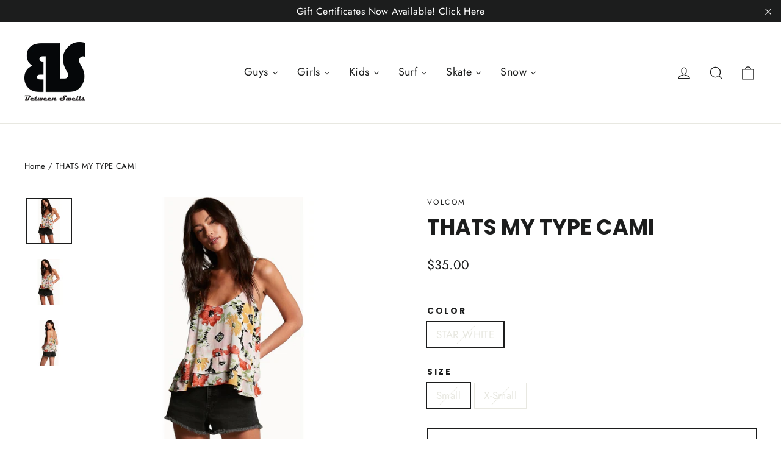

--- FILE ---
content_type: text/html; charset=utf-8
request_url: https://between-swells.com/products/thats-my-type-cami
body_size: 35487
content:
<!doctype html>
<html class="no-js" lang="en" dir="ltr">
<head>
  <meta charset="utf-8">
  <meta http-equiv="X-UA-Compatible" content="IE=edge,chrome=1">
  <meta name="viewport" content="width=device-width,initial-scale=1">
  <meta name="theme-color" content="#111111">
  <link rel="canonical" href="https://between-swells.com/products/thats-my-type-cami">
  <link rel="preconnect" href="https://cdn.shopify.com">
  <link rel="preconnect" href="https://fonts.shopifycdn.com">
  <link rel="dns-prefetch" href="https://productreviews.shopifycdn.com">
  <link rel="dns-prefetch" href="https://ajax.googleapis.com">
  <link rel="dns-prefetch" href="https://maps.googleapis.com">
  <link rel="dns-prefetch" href="https://maps.gstatic.com"><title>THATS MY TYPE CAMI
&ndash; Between Swells
</title>
<meta name="description" content="Light, flowy and flattering, the That&#39;s My Type Cami in its tropical floral garden pattern will heat up the season. This sweet style features a deep scooping neckline plus thin adjustable spaghetti straps that create a wide open scooped back. 100% Viscose Matte Satin 60&#39;s Scoop neck cami with double ruffled tiers at he"><meta property="og:site_name" content="Between Swells">
  <meta property="og:url" content="https://between-swells.com/products/thats-my-type-cami">
  <meta property="og:title" content="THATS MY TYPE CAMI">
  <meta property="og:type" content="product">
  <meta property="og:description" content="Light, flowy and flattering, the That&#39;s My Type Cami in its tropical floral garden pattern will heat up the season. This sweet style features a deep scooping neckline plus thin adjustable spaghetti straps that create a wide open scooped back. 100% Viscose Matte Satin 60&#39;s Scoop neck cami with double ruffled tiers at he"><meta property="og:image" content="http://between-swells.com/cdn/shop/products/lbevwocq2uewxgt354oj.jpg?v=1640215891">
    <meta property="og:image:secure_url" content="https://between-swells.com/cdn/shop/products/lbevwocq2uewxgt354oj.jpg?v=1640215891">
    <meta property="og:image:width" content="1200">
    <meta property="og:image:height" content="1200"><meta name="twitter:site" content="@">
  <meta name="twitter:card" content="summary_large_image">
  <meta name="twitter:title" content="THATS MY TYPE CAMI">
  <meta name="twitter:description" content="Light, flowy and flattering, the That&#39;s My Type Cami in its tropical floral garden pattern will heat up the season. This sweet style features a deep scooping neckline plus thin adjustable spaghetti straps that create a wide open scooped back. 100% Viscose Matte Satin 60&#39;s Scoop neck cami with double ruffled tiers at he">
<style data-shopify>@font-face {
  font-family: Poppins;
  font-weight: 700;
  font-style: normal;
  font-display: swap;
  src: url("//between-swells.com/cdn/fonts/poppins/poppins_n7.56758dcf284489feb014a026f3727f2f20a54626.woff2") format("woff2"),
       url("//between-swells.com/cdn/fonts/poppins/poppins_n7.f34f55d9b3d3205d2cd6f64955ff4b36f0cfd8da.woff") format("woff");
}

  @font-face {
  font-family: Jost;
  font-weight: 400;
  font-style: normal;
  font-display: swap;
  src: url("//between-swells.com/cdn/fonts/jost/jost_n4.d47a1b6347ce4a4c9f437608011273009d91f2b7.woff2") format("woff2"),
       url("//between-swells.com/cdn/fonts/jost/jost_n4.791c46290e672b3f85c3d1c651ef2efa3819eadd.woff") format("woff");
}


  @font-face {
  font-family: Jost;
  font-weight: 600;
  font-style: normal;
  font-display: swap;
  src: url("//between-swells.com/cdn/fonts/jost/jost_n6.ec1178db7a7515114a2d84e3dd680832b7af8b99.woff2") format("woff2"),
       url("//between-swells.com/cdn/fonts/jost/jost_n6.b1178bb6bdd3979fef38e103a3816f6980aeaff9.woff") format("woff");
}

  @font-face {
  font-family: Jost;
  font-weight: 400;
  font-style: italic;
  font-display: swap;
  src: url("//between-swells.com/cdn/fonts/jost/jost_i4.b690098389649750ada222b9763d55796c5283a5.woff2") format("woff2"),
       url("//between-swells.com/cdn/fonts/jost/jost_i4.fd766415a47e50b9e391ae7ec04e2ae25e7e28b0.woff") format("woff");
}

  @font-face {
  font-family: Jost;
  font-weight: 600;
  font-style: italic;
  font-display: swap;
  src: url("//between-swells.com/cdn/fonts/jost/jost_i6.9af7e5f39e3a108c08f24047a4276332d9d7b85e.woff2") format("woff2"),
       url("//between-swells.com/cdn/fonts/jost/jost_i6.2bf310262638f998ed206777ce0b9a3b98b6fe92.woff") format("woff");
}

</style><link href="//between-swells.com/cdn/shop/t/2/assets/theme.css?v=3282817991007897851701320525" rel="stylesheet" type="text/css" media="all" />
<style data-shopify>:root {
    --typeHeaderPrimary: Poppins;
    --typeHeaderFallback: sans-serif;
    --typeHeaderSize: 35px;
    --typeHeaderWeight: 700;
    --typeHeaderLineHeight: 1.2;
    --typeHeaderSpacing: 0.0em;

    --typeBasePrimary:Jost;
    --typeBaseFallback:sans-serif;
    --typeBaseSize: 17px;
    --typeBaseWeight: 400;
    --typeBaseLineHeight: 1.6;
    --typeBaseSpacing: 0.025em;

    --iconWeight: 3px;
    --iconLinecaps: miter;
  }

  
.collection-hero__content:before,
  .hero__image-wrapper:before,
  .hero__media:before {
    background-image: linear-gradient(to bottom, rgba(0, 0, 0, 0.0) 0%, rgba(0, 0, 0, 0.0) 40%, rgba(0, 0, 0, 0.62) 100%);
  }

  .skrim__item-content .skrim__overlay:after {
    background-image: linear-gradient(to bottom, rgba(0, 0, 0, 0.0) 30%, rgba(0, 0, 0, 0.62) 100%);
  }

  .placeholder-content {
    background-image: linear-gradient(100deg, #ffffff 40%, #f7f7f7 63%, #ffffff 79%);
  }</style><script>
    document.documentElement.className = document.documentElement.className.replace('no-js', 'js');

    window.theme = window.theme || {};
    theme.routes = {
      home: "/",
      cart: "/cart.js",
      cartPage: "/cart",
      cartAdd: "/cart/add.js",
      cartChange: "/cart/change.js"
    };
    theme.strings = {
      soldOut: "Sold Out",
      unavailable: "Unavailable",
      inStockLabel: "In stock, ready to ship",
      stockLabel: "Low stock - [count] items left",
      willNotShipUntil: "Ready to ship [date]",
      willBeInStockAfter: "Back in stock [date]",
      waitingForStock: "Inventory on the way",
      cartSavings: "You're saving [savings]",
      cartEmpty: "Your cart is currently empty.",
      cartTermsConfirmation: "You must agree with the terms and conditions of sales to check out",
      searchCollections: "Collections:",
      searchPages: "Pages:",
      searchArticles: "Articles:"
    };
    theme.settings = {
      dynamicVariantsEnable: true,
      cartType: "drawer",
      isCustomerTemplate: false,
      moneyFormat: "${{amount}}",
      predictiveSearch: true,
      predictiveSearchType: "product,article,page,collection",
      quickView: true,
      themeName: 'Motion',
      themeVersion: "8.2.0"
    };
  </script>

  <script>window.performance && window.performance.mark && window.performance.mark('shopify.content_for_header.start');</script><meta id="shopify-digital-wallet" name="shopify-digital-wallet" content="/55229612122/digital_wallets/dialog">
<meta name="shopify-checkout-api-token" content="cd71877318fb90cfce8abdc9863e3435">
<meta id="in-context-paypal-metadata" data-shop-id="55229612122" data-venmo-supported="true" data-environment="production" data-locale="en_US" data-paypal-v4="true" data-currency="USD">
<link rel="alternate" type="application/json+oembed" href="https://between-swells.com/products/thats-my-type-cami.oembed">
<script async="async" src="/checkouts/internal/preloads.js?locale=en-US"></script>
<link rel="preconnect" href="https://shop.app" crossorigin="anonymous">
<script async="async" src="https://shop.app/checkouts/internal/preloads.js?locale=en-US&shop_id=55229612122" crossorigin="anonymous"></script>
<script id="apple-pay-shop-capabilities" type="application/json">{"shopId":55229612122,"countryCode":"US","currencyCode":"USD","merchantCapabilities":["supports3DS"],"merchantId":"gid:\/\/shopify\/Shop\/55229612122","merchantName":"Between Swells","requiredBillingContactFields":["postalAddress","email"],"requiredShippingContactFields":["postalAddress","email"],"shippingType":"shipping","supportedNetworks":["visa","masterCard","amex","discover","elo","jcb"],"total":{"type":"pending","label":"Between Swells","amount":"1.00"},"shopifyPaymentsEnabled":true,"supportsSubscriptions":true}</script>
<script id="shopify-features" type="application/json">{"accessToken":"cd71877318fb90cfce8abdc9863e3435","betas":["rich-media-storefront-analytics"],"domain":"between-swells.com","predictiveSearch":true,"shopId":55229612122,"locale":"en"}</script>
<script>var Shopify = Shopify || {};
Shopify.shop = "between-swells.myshopify.com";
Shopify.locale = "en";
Shopify.currency = {"active":"USD","rate":"1.0"};
Shopify.country = "US";
Shopify.theme = {"name":"Motion","id":120987320410,"schema_name":"Motion","schema_version":"8.2.0","theme_store_id":847,"role":"main"};
Shopify.theme.handle = "null";
Shopify.theme.style = {"id":null,"handle":null};
Shopify.cdnHost = "between-swells.com/cdn";
Shopify.routes = Shopify.routes || {};
Shopify.routes.root = "/";</script>
<script type="module">!function(o){(o.Shopify=o.Shopify||{}).modules=!0}(window);</script>
<script>!function(o){function n(){var o=[];function n(){o.push(Array.prototype.slice.apply(arguments))}return n.q=o,n}var t=o.Shopify=o.Shopify||{};t.loadFeatures=n(),t.autoloadFeatures=n()}(window);</script>
<script>
  window.ShopifyPay = window.ShopifyPay || {};
  window.ShopifyPay.apiHost = "shop.app\/pay";
  window.ShopifyPay.redirectState = null;
</script>
<script id="shop-js-analytics" type="application/json">{"pageType":"product"}</script>
<script defer="defer" async type="module" src="//between-swells.com/cdn/shopifycloud/shop-js/modules/v2/client.init-shop-cart-sync_WVOgQShq.en.esm.js"></script>
<script defer="defer" async type="module" src="//between-swells.com/cdn/shopifycloud/shop-js/modules/v2/chunk.common_C_13GLB1.esm.js"></script>
<script defer="defer" async type="module" src="//between-swells.com/cdn/shopifycloud/shop-js/modules/v2/chunk.modal_CLfMGd0m.esm.js"></script>
<script type="module">
  await import("//between-swells.com/cdn/shopifycloud/shop-js/modules/v2/client.init-shop-cart-sync_WVOgQShq.en.esm.js");
await import("//between-swells.com/cdn/shopifycloud/shop-js/modules/v2/chunk.common_C_13GLB1.esm.js");
await import("//between-swells.com/cdn/shopifycloud/shop-js/modules/v2/chunk.modal_CLfMGd0m.esm.js");

  window.Shopify.SignInWithShop?.initShopCartSync?.({"fedCMEnabled":true,"windoidEnabled":true});

</script>
<script defer="defer" async type="module" src="//between-swells.com/cdn/shopifycloud/shop-js/modules/v2/client.payment-terms_BWmiNN46.en.esm.js"></script>
<script defer="defer" async type="module" src="//between-swells.com/cdn/shopifycloud/shop-js/modules/v2/chunk.common_C_13GLB1.esm.js"></script>
<script defer="defer" async type="module" src="//between-swells.com/cdn/shopifycloud/shop-js/modules/v2/chunk.modal_CLfMGd0m.esm.js"></script>
<script type="module">
  await import("//between-swells.com/cdn/shopifycloud/shop-js/modules/v2/client.payment-terms_BWmiNN46.en.esm.js");
await import("//between-swells.com/cdn/shopifycloud/shop-js/modules/v2/chunk.common_C_13GLB1.esm.js");
await import("//between-swells.com/cdn/shopifycloud/shop-js/modules/v2/chunk.modal_CLfMGd0m.esm.js");

  
</script>
<script>
  window.Shopify = window.Shopify || {};
  if (!window.Shopify.featureAssets) window.Shopify.featureAssets = {};
  window.Shopify.featureAssets['shop-js'] = {"shop-cart-sync":["modules/v2/client.shop-cart-sync_DuR37GeY.en.esm.js","modules/v2/chunk.common_C_13GLB1.esm.js","modules/v2/chunk.modal_CLfMGd0m.esm.js"],"init-fed-cm":["modules/v2/client.init-fed-cm_BucUoe6W.en.esm.js","modules/v2/chunk.common_C_13GLB1.esm.js","modules/v2/chunk.modal_CLfMGd0m.esm.js"],"shop-toast-manager":["modules/v2/client.shop-toast-manager_B0JfrpKj.en.esm.js","modules/v2/chunk.common_C_13GLB1.esm.js","modules/v2/chunk.modal_CLfMGd0m.esm.js"],"init-shop-cart-sync":["modules/v2/client.init-shop-cart-sync_WVOgQShq.en.esm.js","modules/v2/chunk.common_C_13GLB1.esm.js","modules/v2/chunk.modal_CLfMGd0m.esm.js"],"shop-button":["modules/v2/client.shop-button_B_U3bv27.en.esm.js","modules/v2/chunk.common_C_13GLB1.esm.js","modules/v2/chunk.modal_CLfMGd0m.esm.js"],"init-windoid":["modules/v2/client.init-windoid_DuP9q_di.en.esm.js","modules/v2/chunk.common_C_13GLB1.esm.js","modules/v2/chunk.modal_CLfMGd0m.esm.js"],"shop-cash-offers":["modules/v2/client.shop-cash-offers_BmULhtno.en.esm.js","modules/v2/chunk.common_C_13GLB1.esm.js","modules/v2/chunk.modal_CLfMGd0m.esm.js"],"pay-button":["modules/v2/client.pay-button_CrPSEbOK.en.esm.js","modules/v2/chunk.common_C_13GLB1.esm.js","modules/v2/chunk.modal_CLfMGd0m.esm.js"],"init-customer-accounts":["modules/v2/client.init-customer-accounts_jNk9cPYQ.en.esm.js","modules/v2/client.shop-login-button_DJ5ldayH.en.esm.js","modules/v2/chunk.common_C_13GLB1.esm.js","modules/v2/chunk.modal_CLfMGd0m.esm.js"],"avatar":["modules/v2/client.avatar_BTnouDA3.en.esm.js"],"checkout-modal":["modules/v2/client.checkout-modal_pBPyh9w8.en.esm.js","modules/v2/chunk.common_C_13GLB1.esm.js","modules/v2/chunk.modal_CLfMGd0m.esm.js"],"init-shop-for-new-customer-accounts":["modules/v2/client.init-shop-for-new-customer-accounts_BUoCy7a5.en.esm.js","modules/v2/client.shop-login-button_DJ5ldayH.en.esm.js","modules/v2/chunk.common_C_13GLB1.esm.js","modules/v2/chunk.modal_CLfMGd0m.esm.js"],"init-customer-accounts-sign-up":["modules/v2/client.init-customer-accounts-sign-up_CnczCz9H.en.esm.js","modules/v2/client.shop-login-button_DJ5ldayH.en.esm.js","modules/v2/chunk.common_C_13GLB1.esm.js","modules/v2/chunk.modal_CLfMGd0m.esm.js"],"init-shop-email-lookup-coordinator":["modules/v2/client.init-shop-email-lookup-coordinator_CzjY5t9o.en.esm.js","modules/v2/chunk.common_C_13GLB1.esm.js","modules/v2/chunk.modal_CLfMGd0m.esm.js"],"shop-follow-button":["modules/v2/client.shop-follow-button_CsYC63q7.en.esm.js","modules/v2/chunk.common_C_13GLB1.esm.js","modules/v2/chunk.modal_CLfMGd0m.esm.js"],"shop-login-button":["modules/v2/client.shop-login-button_DJ5ldayH.en.esm.js","modules/v2/chunk.common_C_13GLB1.esm.js","modules/v2/chunk.modal_CLfMGd0m.esm.js"],"shop-login":["modules/v2/client.shop-login_B9ccPdmx.en.esm.js","modules/v2/chunk.common_C_13GLB1.esm.js","modules/v2/chunk.modal_CLfMGd0m.esm.js"],"lead-capture":["modules/v2/client.lead-capture_D0K_KgYb.en.esm.js","modules/v2/chunk.common_C_13GLB1.esm.js","modules/v2/chunk.modal_CLfMGd0m.esm.js"],"payment-terms":["modules/v2/client.payment-terms_BWmiNN46.en.esm.js","modules/v2/chunk.common_C_13GLB1.esm.js","modules/v2/chunk.modal_CLfMGd0m.esm.js"]};
</script>
<script>(function() {
  var isLoaded = false;
  function asyncLoad() {
    if (isLoaded) return;
    isLoaded = true;
    var urls = ["\/\/livesearch.okasconcepts.com\/js\/livesearch.init.min.js?v=2\u0026shop=between-swells.myshopify.com","\/\/cdn.shopify.com\/proxy\/0a35d98ed016ae8bd24c785bf23c38c04cd5bde585ccf8167010f07088710ee5\/static.cdn.printful.com\/static\/js\/external\/shopify-product-customizer.js?v=0.28\u0026shop=between-swells.myshopify.com\u0026sp-cache-control=cHVibGljLCBtYXgtYWdlPTkwMA"];
    for (var i = 0; i < urls.length; i++) {
      var s = document.createElement('script');
      s.type = 'text/javascript';
      s.async = true;
      s.src = urls[i];
      var x = document.getElementsByTagName('script')[0];
      x.parentNode.insertBefore(s, x);
    }
  };
  if(window.attachEvent) {
    window.attachEvent('onload', asyncLoad);
  } else {
    window.addEventListener('load', asyncLoad, false);
  }
})();</script>
<script id="__st">var __st={"a":55229612122,"offset":-18000,"reqid":"3cc6507f-dbe4-4bb2-a699-1222b626cfc4-1769583746","pageurl":"between-swells.com\/products\/thats-my-type-cami","u":"c46ca3d550c0","p":"product","rtyp":"product","rid":6679083941978};</script>
<script>window.ShopifyPaypalV4VisibilityTracking = true;</script>
<script id="captcha-bootstrap">!function(){'use strict';const t='contact',e='account',n='new_comment',o=[[t,t],['blogs',n],['comments',n],[t,'customer']],c=[[e,'customer_login'],[e,'guest_login'],[e,'recover_customer_password'],[e,'create_customer']],r=t=>t.map((([t,e])=>`form[action*='/${t}']:not([data-nocaptcha='true']) input[name='form_type'][value='${e}']`)).join(','),a=t=>()=>t?[...document.querySelectorAll(t)].map((t=>t.form)):[];function s(){const t=[...o],e=r(t);return a(e)}const i='password',u='form_key',d=['recaptcha-v3-token','g-recaptcha-response','h-captcha-response',i],f=()=>{try{return window.sessionStorage}catch{return}},m='__shopify_v',_=t=>t.elements[u];function p(t,e,n=!1){try{const o=window.sessionStorage,c=JSON.parse(o.getItem(e)),{data:r}=function(t){const{data:e,action:n}=t;return t[m]||n?{data:e,action:n}:{data:t,action:n}}(c);for(const[e,n]of Object.entries(r))t.elements[e]&&(t.elements[e].value=n);n&&o.removeItem(e)}catch(o){console.error('form repopulation failed',{error:o})}}const l='form_type',E='cptcha';function T(t){t.dataset[E]=!0}const w=window,h=w.document,L='Shopify',v='ce_forms',y='captcha';let A=!1;((t,e)=>{const n=(g='f06e6c50-85a8-45c8-87d0-21a2b65856fe',I='https://cdn.shopify.com/shopifycloud/storefront-forms-hcaptcha/ce_storefront_forms_captcha_hcaptcha.v1.5.2.iife.js',D={infoText:'Protected by hCaptcha',privacyText:'Privacy',termsText:'Terms'},(t,e,n)=>{const o=w[L][v],c=o.bindForm;if(c)return c(t,g,e,D).then(n);var r;o.q.push([[t,g,e,D],n]),r=I,A||(h.body.append(Object.assign(h.createElement('script'),{id:'captcha-provider',async:!0,src:r})),A=!0)});var g,I,D;w[L]=w[L]||{},w[L][v]=w[L][v]||{},w[L][v].q=[],w[L][y]=w[L][y]||{},w[L][y].protect=function(t,e){n(t,void 0,e),T(t)},Object.freeze(w[L][y]),function(t,e,n,w,h,L){const[v,y,A,g]=function(t,e,n){const i=e?o:[],u=t?c:[],d=[...i,...u],f=r(d),m=r(i),_=r(d.filter((([t,e])=>n.includes(e))));return[a(f),a(m),a(_),s()]}(w,h,L),I=t=>{const e=t.target;return e instanceof HTMLFormElement?e:e&&e.form},D=t=>v().includes(t);t.addEventListener('submit',(t=>{const e=I(t);if(!e)return;const n=D(e)&&!e.dataset.hcaptchaBound&&!e.dataset.recaptchaBound,o=_(e),c=g().includes(e)&&(!o||!o.value);(n||c)&&t.preventDefault(),c&&!n&&(function(t){try{if(!f())return;!function(t){const e=f();if(!e)return;const n=_(t);if(!n)return;const o=n.value;o&&e.removeItem(o)}(t);const e=Array.from(Array(32),(()=>Math.random().toString(36)[2])).join('');!function(t,e){_(t)||t.append(Object.assign(document.createElement('input'),{type:'hidden',name:u})),t.elements[u].value=e}(t,e),function(t,e){const n=f();if(!n)return;const o=[...t.querySelectorAll(`input[type='${i}']`)].map((({name:t})=>t)),c=[...d,...o],r={};for(const[a,s]of new FormData(t).entries())c.includes(a)||(r[a]=s);n.setItem(e,JSON.stringify({[m]:1,action:t.action,data:r}))}(t,e)}catch(e){console.error('failed to persist form',e)}}(e),e.submit())}));const S=(t,e)=>{t&&!t.dataset[E]&&(n(t,e.some((e=>e===t))),T(t))};for(const o of['focusin','change'])t.addEventListener(o,(t=>{const e=I(t);D(e)&&S(e,y())}));const B=e.get('form_key'),M=e.get(l),P=B&&M;t.addEventListener('DOMContentLoaded',(()=>{const t=y();if(P)for(const e of t)e.elements[l].value===M&&p(e,B);[...new Set([...A(),...v().filter((t=>'true'===t.dataset.shopifyCaptcha))])].forEach((e=>S(e,t)))}))}(h,new URLSearchParams(w.location.search),n,t,e,['guest_login'])})(!0,!0)}();</script>
<script integrity="sha256-4kQ18oKyAcykRKYeNunJcIwy7WH5gtpwJnB7kiuLZ1E=" data-source-attribution="shopify.loadfeatures" defer="defer" src="//between-swells.com/cdn/shopifycloud/storefront/assets/storefront/load_feature-a0a9edcb.js" crossorigin="anonymous"></script>
<script crossorigin="anonymous" defer="defer" src="//between-swells.com/cdn/shopifycloud/storefront/assets/shopify_pay/storefront-65b4c6d7.js?v=20250812"></script>
<script data-source-attribution="shopify.dynamic_checkout.dynamic.init">var Shopify=Shopify||{};Shopify.PaymentButton=Shopify.PaymentButton||{isStorefrontPortableWallets:!0,init:function(){window.Shopify.PaymentButton.init=function(){};var t=document.createElement("script");t.src="https://between-swells.com/cdn/shopifycloud/portable-wallets/latest/portable-wallets.en.js",t.type="module",document.head.appendChild(t)}};
</script>
<script data-source-attribution="shopify.dynamic_checkout.buyer_consent">
  function portableWalletsHideBuyerConsent(e){var t=document.getElementById("shopify-buyer-consent"),n=document.getElementById("shopify-subscription-policy-button");t&&n&&(t.classList.add("hidden"),t.setAttribute("aria-hidden","true"),n.removeEventListener("click",e))}function portableWalletsShowBuyerConsent(e){var t=document.getElementById("shopify-buyer-consent"),n=document.getElementById("shopify-subscription-policy-button");t&&n&&(t.classList.remove("hidden"),t.removeAttribute("aria-hidden"),n.addEventListener("click",e))}window.Shopify?.PaymentButton&&(window.Shopify.PaymentButton.hideBuyerConsent=portableWalletsHideBuyerConsent,window.Shopify.PaymentButton.showBuyerConsent=portableWalletsShowBuyerConsent);
</script>
<script>
  function portableWalletsCleanup(e){e&&e.src&&console.error("Failed to load portable wallets script "+e.src);var t=document.querySelectorAll("shopify-accelerated-checkout .shopify-payment-button__skeleton, shopify-accelerated-checkout-cart .wallet-cart-button__skeleton"),e=document.getElementById("shopify-buyer-consent");for(let e=0;e<t.length;e++)t[e].remove();e&&e.remove()}function portableWalletsNotLoadedAsModule(e){e instanceof ErrorEvent&&"string"==typeof e.message&&e.message.includes("import.meta")&&"string"==typeof e.filename&&e.filename.includes("portable-wallets")&&(window.removeEventListener("error",portableWalletsNotLoadedAsModule),window.Shopify.PaymentButton.failedToLoad=e,"loading"===document.readyState?document.addEventListener("DOMContentLoaded",window.Shopify.PaymentButton.init):window.Shopify.PaymentButton.init())}window.addEventListener("error",portableWalletsNotLoadedAsModule);
</script>

<script type="module" src="https://between-swells.com/cdn/shopifycloud/portable-wallets/latest/portable-wallets.en.js" onError="portableWalletsCleanup(this)" crossorigin="anonymous"></script>
<script nomodule>
  document.addEventListener("DOMContentLoaded", portableWalletsCleanup);
</script>

<link id="shopify-accelerated-checkout-styles" rel="stylesheet" media="screen" href="https://between-swells.com/cdn/shopifycloud/portable-wallets/latest/accelerated-checkout-backwards-compat.css" crossorigin="anonymous">
<style id="shopify-accelerated-checkout-cart">
        #shopify-buyer-consent {
  margin-top: 1em;
  display: inline-block;
  width: 100%;
}

#shopify-buyer-consent.hidden {
  display: none;
}

#shopify-subscription-policy-button {
  background: none;
  border: none;
  padding: 0;
  text-decoration: underline;
  font-size: inherit;
  cursor: pointer;
}

#shopify-subscription-policy-button::before {
  box-shadow: none;
}

      </style>

<script>window.performance && window.performance.mark && window.performance.mark('shopify.content_for_header.end');</script><script src="//between-swells.com/cdn/shop/t/2/assets/vendor-scripts-v13.js" defer="defer"></script><script src="//between-swells.com/cdn/shop/t/2/assets/theme.js?v=149589828062399591451638888785" defer="defer"></script>
  










<link href="https://monorail-edge.shopifysvc.com" rel="dns-prefetch">
<script>(function(){if ("sendBeacon" in navigator && "performance" in window) {try {var session_token_from_headers = performance.getEntriesByType('navigation')[0].serverTiming.find(x => x.name == '_s').description;} catch {var session_token_from_headers = undefined;}var session_cookie_matches = document.cookie.match(/_shopify_s=([^;]*)/);var session_token_from_cookie = session_cookie_matches && session_cookie_matches.length === 2 ? session_cookie_matches[1] : "";var session_token = session_token_from_headers || session_token_from_cookie || "";function handle_abandonment_event(e) {var entries = performance.getEntries().filter(function(entry) {return /monorail-edge.shopifysvc.com/.test(entry.name);});if (!window.abandonment_tracked && entries.length === 0) {window.abandonment_tracked = true;var currentMs = Date.now();var navigation_start = performance.timing.navigationStart;var payload = {shop_id: 55229612122,url: window.location.href,navigation_start,duration: currentMs - navigation_start,session_token,page_type: "product"};window.navigator.sendBeacon("https://monorail-edge.shopifysvc.com/v1/produce", JSON.stringify({schema_id: "online_store_buyer_site_abandonment/1.1",payload: payload,metadata: {event_created_at_ms: currentMs,event_sent_at_ms: currentMs}}));}}window.addEventListener('pagehide', handle_abandonment_event);}}());</script>
<script id="web-pixels-manager-setup">(function e(e,d,r,n,o){if(void 0===o&&(o={}),!Boolean(null===(a=null===(i=window.Shopify)||void 0===i?void 0:i.analytics)||void 0===a?void 0:a.replayQueue)){var i,a;window.Shopify=window.Shopify||{};var t=window.Shopify;t.analytics=t.analytics||{};var s=t.analytics;s.replayQueue=[],s.publish=function(e,d,r){return s.replayQueue.push([e,d,r]),!0};try{self.performance.mark("wpm:start")}catch(e){}var l=function(){var e={modern:/Edge?\/(1{2}[4-9]|1[2-9]\d|[2-9]\d{2}|\d{4,})\.\d+(\.\d+|)|Firefox\/(1{2}[4-9]|1[2-9]\d|[2-9]\d{2}|\d{4,})\.\d+(\.\d+|)|Chrom(ium|e)\/(9{2}|\d{3,})\.\d+(\.\d+|)|(Maci|X1{2}).+ Version\/(15\.\d+|(1[6-9]|[2-9]\d|\d{3,})\.\d+)([,.]\d+|)( \(\w+\)|)( Mobile\/\w+|) Safari\/|Chrome.+OPR\/(9{2}|\d{3,})\.\d+\.\d+|(CPU[ +]OS|iPhone[ +]OS|CPU[ +]iPhone|CPU IPhone OS|CPU iPad OS)[ +]+(15[._]\d+|(1[6-9]|[2-9]\d|\d{3,})[._]\d+)([._]\d+|)|Android:?[ /-](13[3-9]|1[4-9]\d|[2-9]\d{2}|\d{4,})(\.\d+|)(\.\d+|)|Android.+Firefox\/(13[5-9]|1[4-9]\d|[2-9]\d{2}|\d{4,})\.\d+(\.\d+|)|Android.+Chrom(ium|e)\/(13[3-9]|1[4-9]\d|[2-9]\d{2}|\d{4,})\.\d+(\.\d+|)|SamsungBrowser\/([2-9]\d|\d{3,})\.\d+/,legacy:/Edge?\/(1[6-9]|[2-9]\d|\d{3,})\.\d+(\.\d+|)|Firefox\/(5[4-9]|[6-9]\d|\d{3,})\.\d+(\.\d+|)|Chrom(ium|e)\/(5[1-9]|[6-9]\d|\d{3,})\.\d+(\.\d+|)([\d.]+$|.*Safari\/(?![\d.]+ Edge\/[\d.]+$))|(Maci|X1{2}).+ Version\/(10\.\d+|(1[1-9]|[2-9]\d|\d{3,})\.\d+)([,.]\d+|)( \(\w+\)|)( Mobile\/\w+|) Safari\/|Chrome.+OPR\/(3[89]|[4-9]\d|\d{3,})\.\d+\.\d+|(CPU[ +]OS|iPhone[ +]OS|CPU[ +]iPhone|CPU IPhone OS|CPU iPad OS)[ +]+(10[._]\d+|(1[1-9]|[2-9]\d|\d{3,})[._]\d+)([._]\d+|)|Android:?[ /-](13[3-9]|1[4-9]\d|[2-9]\d{2}|\d{4,})(\.\d+|)(\.\d+|)|Mobile Safari.+OPR\/([89]\d|\d{3,})\.\d+\.\d+|Android.+Firefox\/(13[5-9]|1[4-9]\d|[2-9]\d{2}|\d{4,})\.\d+(\.\d+|)|Android.+Chrom(ium|e)\/(13[3-9]|1[4-9]\d|[2-9]\d{2}|\d{4,})\.\d+(\.\d+|)|Android.+(UC? ?Browser|UCWEB|U3)[ /]?(15\.([5-9]|\d{2,})|(1[6-9]|[2-9]\d|\d{3,})\.\d+)\.\d+|SamsungBrowser\/(5\.\d+|([6-9]|\d{2,})\.\d+)|Android.+MQ{2}Browser\/(14(\.(9|\d{2,})|)|(1[5-9]|[2-9]\d|\d{3,})(\.\d+|))(\.\d+|)|K[Aa][Ii]OS\/(3\.\d+|([4-9]|\d{2,})\.\d+)(\.\d+|)/},d=e.modern,r=e.legacy,n=navigator.userAgent;return n.match(d)?"modern":n.match(r)?"legacy":"unknown"}(),u="modern"===l?"modern":"legacy",c=(null!=n?n:{modern:"",legacy:""})[u],f=function(e){return[e.baseUrl,"/wpm","/b",e.hashVersion,"modern"===e.buildTarget?"m":"l",".js"].join("")}({baseUrl:d,hashVersion:r,buildTarget:u}),m=function(e){var d=e.version,r=e.bundleTarget,n=e.surface,o=e.pageUrl,i=e.monorailEndpoint;return{emit:function(e){var a=e.status,t=e.errorMsg,s=(new Date).getTime(),l=JSON.stringify({metadata:{event_sent_at_ms:s},events:[{schema_id:"web_pixels_manager_load/3.1",payload:{version:d,bundle_target:r,page_url:o,status:a,surface:n,error_msg:t},metadata:{event_created_at_ms:s}}]});if(!i)return console&&console.warn&&console.warn("[Web Pixels Manager] No Monorail endpoint provided, skipping logging."),!1;try{return self.navigator.sendBeacon.bind(self.navigator)(i,l)}catch(e){}var u=new XMLHttpRequest;try{return u.open("POST",i,!0),u.setRequestHeader("Content-Type","text/plain"),u.send(l),!0}catch(e){return console&&console.warn&&console.warn("[Web Pixels Manager] Got an unhandled error while logging to Monorail."),!1}}}}({version:r,bundleTarget:l,surface:e.surface,pageUrl:self.location.href,monorailEndpoint:e.monorailEndpoint});try{o.browserTarget=l,function(e){var d=e.src,r=e.async,n=void 0===r||r,o=e.onload,i=e.onerror,a=e.sri,t=e.scriptDataAttributes,s=void 0===t?{}:t,l=document.createElement("script"),u=document.querySelector("head"),c=document.querySelector("body");if(l.async=n,l.src=d,a&&(l.integrity=a,l.crossOrigin="anonymous"),s)for(var f in s)if(Object.prototype.hasOwnProperty.call(s,f))try{l.dataset[f]=s[f]}catch(e){}if(o&&l.addEventListener("load",o),i&&l.addEventListener("error",i),u)u.appendChild(l);else{if(!c)throw new Error("Did not find a head or body element to append the script");c.appendChild(l)}}({src:f,async:!0,onload:function(){if(!function(){var e,d;return Boolean(null===(d=null===(e=window.Shopify)||void 0===e?void 0:e.analytics)||void 0===d?void 0:d.initialized)}()){var d=window.webPixelsManager.init(e)||void 0;if(d){var r=window.Shopify.analytics;r.replayQueue.forEach((function(e){var r=e[0],n=e[1],o=e[2];d.publishCustomEvent(r,n,o)})),r.replayQueue=[],r.publish=d.publishCustomEvent,r.visitor=d.visitor,r.initialized=!0}}},onerror:function(){return m.emit({status:"failed",errorMsg:"".concat(f," has failed to load")})},sri:function(e){var d=/^sha384-[A-Za-z0-9+/=]+$/;return"string"==typeof e&&d.test(e)}(c)?c:"",scriptDataAttributes:o}),m.emit({status:"loading"})}catch(e){m.emit({status:"failed",errorMsg:(null==e?void 0:e.message)||"Unknown error"})}}})({shopId: 55229612122,storefrontBaseUrl: "https://between-swells.com",extensionsBaseUrl: "https://extensions.shopifycdn.com/cdn/shopifycloud/web-pixels-manager",monorailEndpoint: "https://monorail-edge.shopifysvc.com/unstable/produce_batch",surface: "storefront-renderer",enabledBetaFlags: ["2dca8a86"],webPixelsConfigList: [{"id":"shopify-app-pixel","configuration":"{}","eventPayloadVersion":"v1","runtimeContext":"STRICT","scriptVersion":"0450","apiClientId":"shopify-pixel","type":"APP","privacyPurposes":["ANALYTICS","MARKETING"]},{"id":"shopify-custom-pixel","eventPayloadVersion":"v1","runtimeContext":"LAX","scriptVersion":"0450","apiClientId":"shopify-pixel","type":"CUSTOM","privacyPurposes":["ANALYTICS","MARKETING"]}],isMerchantRequest: false,initData: {"shop":{"name":"Between Swells","paymentSettings":{"currencyCode":"USD"},"myshopifyDomain":"between-swells.myshopify.com","countryCode":"US","storefrontUrl":"https:\/\/between-swells.com"},"customer":null,"cart":null,"checkout":null,"productVariants":[{"price":{"amount":35.0,"currencyCode":"USD"},"product":{"title":"THATS MY TYPE CAMI","vendor":"Volcom","id":"6679083941978","untranslatedTitle":"THATS MY TYPE CAMI","url":"\/products\/thats-my-type-cami","type":""},"id":"39720579629146","image":{"src":"\/\/between-swells.com\/cdn\/shop\/products\/lbevwocq2uewxgt354oj.jpg?v=1640215891"},"sku":"B0412104_SWH_S","title":"STAR WHITE \/ Small","untranslatedTitle":"STAR WHITE \/ Small"},{"price":{"amount":35.0,"currencyCode":"USD"},"product":{"title":"THATS MY TYPE CAMI","vendor":"Volcom","id":"6679083941978","untranslatedTitle":"THATS MY TYPE CAMI","url":"\/products\/thats-my-type-cami","type":""},"id":"39720579661914","image":{"src":"\/\/between-swells.com\/cdn\/shop\/products\/lbevwocq2uewxgt354oj.jpg?v=1640215891"},"sku":"B0412104_SWH_XS","title":"STAR WHITE \/ X-Small","untranslatedTitle":"STAR WHITE \/ X-Small"}],"purchasingCompany":null},},"https://between-swells.com/cdn","fcfee988w5aeb613cpc8e4bc33m6693e112",{"modern":"","legacy":""},{"shopId":"55229612122","storefrontBaseUrl":"https:\/\/between-swells.com","extensionBaseUrl":"https:\/\/extensions.shopifycdn.com\/cdn\/shopifycloud\/web-pixels-manager","surface":"storefront-renderer","enabledBetaFlags":"[\"2dca8a86\"]","isMerchantRequest":"false","hashVersion":"fcfee988w5aeb613cpc8e4bc33m6693e112","publish":"custom","events":"[[\"page_viewed\",{}],[\"product_viewed\",{\"productVariant\":{\"price\":{\"amount\":35.0,\"currencyCode\":\"USD\"},\"product\":{\"title\":\"THATS MY TYPE CAMI\",\"vendor\":\"Volcom\",\"id\":\"6679083941978\",\"untranslatedTitle\":\"THATS MY TYPE CAMI\",\"url\":\"\/products\/thats-my-type-cami\",\"type\":\"\"},\"id\":\"39720579629146\",\"image\":{\"src\":\"\/\/between-swells.com\/cdn\/shop\/products\/lbevwocq2uewxgt354oj.jpg?v=1640215891\"},\"sku\":\"B0412104_SWH_S\",\"title\":\"STAR WHITE \/ Small\",\"untranslatedTitle\":\"STAR WHITE \/ Small\"}}]]"});</script><script>
  window.ShopifyAnalytics = window.ShopifyAnalytics || {};
  window.ShopifyAnalytics.meta = window.ShopifyAnalytics.meta || {};
  window.ShopifyAnalytics.meta.currency = 'USD';
  var meta = {"product":{"id":6679083941978,"gid":"gid:\/\/shopify\/Product\/6679083941978","vendor":"Volcom","type":"","handle":"thats-my-type-cami","variants":[{"id":39720579629146,"price":3500,"name":"THATS MY TYPE CAMI - STAR WHITE \/ Small","public_title":"STAR WHITE \/ Small","sku":"B0412104_SWH_S"},{"id":39720579661914,"price":3500,"name":"THATS MY TYPE CAMI - STAR WHITE \/ X-Small","public_title":"STAR WHITE \/ X-Small","sku":"B0412104_SWH_XS"}],"remote":false},"page":{"pageType":"product","resourceType":"product","resourceId":6679083941978,"requestId":"3cc6507f-dbe4-4bb2-a699-1222b626cfc4-1769583746"}};
  for (var attr in meta) {
    window.ShopifyAnalytics.meta[attr] = meta[attr];
  }
</script>
<script class="analytics">
  (function () {
    var customDocumentWrite = function(content) {
      var jquery = null;

      if (window.jQuery) {
        jquery = window.jQuery;
      } else if (window.Checkout && window.Checkout.$) {
        jquery = window.Checkout.$;
      }

      if (jquery) {
        jquery('body').append(content);
      }
    };

    var hasLoggedConversion = function(token) {
      if (token) {
        return document.cookie.indexOf('loggedConversion=' + token) !== -1;
      }
      return false;
    }

    var setCookieIfConversion = function(token) {
      if (token) {
        var twoMonthsFromNow = new Date(Date.now());
        twoMonthsFromNow.setMonth(twoMonthsFromNow.getMonth() + 2);

        document.cookie = 'loggedConversion=' + token + '; expires=' + twoMonthsFromNow;
      }
    }

    var trekkie = window.ShopifyAnalytics.lib = window.trekkie = window.trekkie || [];
    if (trekkie.integrations) {
      return;
    }
    trekkie.methods = [
      'identify',
      'page',
      'ready',
      'track',
      'trackForm',
      'trackLink'
    ];
    trekkie.factory = function(method) {
      return function() {
        var args = Array.prototype.slice.call(arguments);
        args.unshift(method);
        trekkie.push(args);
        return trekkie;
      };
    };
    for (var i = 0; i < trekkie.methods.length; i++) {
      var key = trekkie.methods[i];
      trekkie[key] = trekkie.factory(key);
    }
    trekkie.load = function(config) {
      trekkie.config = config || {};
      trekkie.config.initialDocumentCookie = document.cookie;
      var first = document.getElementsByTagName('script')[0];
      var script = document.createElement('script');
      script.type = 'text/javascript';
      script.onerror = function(e) {
        var scriptFallback = document.createElement('script');
        scriptFallback.type = 'text/javascript';
        scriptFallback.onerror = function(error) {
                var Monorail = {
      produce: function produce(monorailDomain, schemaId, payload) {
        var currentMs = new Date().getTime();
        var event = {
          schema_id: schemaId,
          payload: payload,
          metadata: {
            event_created_at_ms: currentMs,
            event_sent_at_ms: currentMs
          }
        };
        return Monorail.sendRequest("https://" + monorailDomain + "/v1/produce", JSON.stringify(event));
      },
      sendRequest: function sendRequest(endpointUrl, payload) {
        // Try the sendBeacon API
        if (window && window.navigator && typeof window.navigator.sendBeacon === 'function' && typeof window.Blob === 'function' && !Monorail.isIos12()) {
          var blobData = new window.Blob([payload], {
            type: 'text/plain'
          });

          if (window.navigator.sendBeacon(endpointUrl, blobData)) {
            return true;
          } // sendBeacon was not successful

        } // XHR beacon

        var xhr = new XMLHttpRequest();

        try {
          xhr.open('POST', endpointUrl);
          xhr.setRequestHeader('Content-Type', 'text/plain');
          xhr.send(payload);
        } catch (e) {
          console.log(e);
        }

        return false;
      },
      isIos12: function isIos12() {
        return window.navigator.userAgent.lastIndexOf('iPhone; CPU iPhone OS 12_') !== -1 || window.navigator.userAgent.lastIndexOf('iPad; CPU OS 12_') !== -1;
      }
    };
    Monorail.produce('monorail-edge.shopifysvc.com',
      'trekkie_storefront_load_errors/1.1',
      {shop_id: 55229612122,
      theme_id: 120987320410,
      app_name: "storefront",
      context_url: window.location.href,
      source_url: "//between-swells.com/cdn/s/trekkie.storefront.a804e9514e4efded663580eddd6991fcc12b5451.min.js"});

        };
        scriptFallback.async = true;
        scriptFallback.src = '//between-swells.com/cdn/s/trekkie.storefront.a804e9514e4efded663580eddd6991fcc12b5451.min.js';
        first.parentNode.insertBefore(scriptFallback, first);
      };
      script.async = true;
      script.src = '//between-swells.com/cdn/s/trekkie.storefront.a804e9514e4efded663580eddd6991fcc12b5451.min.js';
      first.parentNode.insertBefore(script, first);
    };
    trekkie.load(
      {"Trekkie":{"appName":"storefront","development":false,"defaultAttributes":{"shopId":55229612122,"isMerchantRequest":null,"themeId":120987320410,"themeCityHash":"4267308301752592997","contentLanguage":"en","currency":"USD","eventMetadataId":"34910547-54f5-423e-94c6-11c0ed904224"},"isServerSideCookieWritingEnabled":true,"monorailRegion":"shop_domain","enabledBetaFlags":["65f19447","b5387b81"]},"Session Attribution":{},"S2S":{"facebookCapiEnabled":false,"source":"trekkie-storefront-renderer","apiClientId":580111}}
    );

    var loaded = false;
    trekkie.ready(function() {
      if (loaded) return;
      loaded = true;

      window.ShopifyAnalytics.lib = window.trekkie;

      var originalDocumentWrite = document.write;
      document.write = customDocumentWrite;
      try { window.ShopifyAnalytics.merchantGoogleAnalytics.call(this); } catch(error) {};
      document.write = originalDocumentWrite;

      window.ShopifyAnalytics.lib.page(null,{"pageType":"product","resourceType":"product","resourceId":6679083941978,"requestId":"3cc6507f-dbe4-4bb2-a699-1222b626cfc4-1769583746","shopifyEmitted":true});

      var match = window.location.pathname.match(/checkouts\/(.+)\/(thank_you|post_purchase)/)
      var token = match? match[1]: undefined;
      if (!hasLoggedConversion(token)) {
        setCookieIfConversion(token);
        window.ShopifyAnalytics.lib.track("Viewed Product",{"currency":"USD","variantId":39720579629146,"productId":6679083941978,"productGid":"gid:\/\/shopify\/Product\/6679083941978","name":"THATS MY TYPE CAMI - STAR WHITE \/ Small","price":"35.00","sku":"B0412104_SWH_S","brand":"Volcom","variant":"STAR WHITE \/ Small","category":"","nonInteraction":true,"remote":false},undefined,undefined,{"shopifyEmitted":true});
      window.ShopifyAnalytics.lib.track("monorail:\/\/trekkie_storefront_viewed_product\/1.1",{"currency":"USD","variantId":39720579629146,"productId":6679083941978,"productGid":"gid:\/\/shopify\/Product\/6679083941978","name":"THATS MY TYPE CAMI - STAR WHITE \/ Small","price":"35.00","sku":"B0412104_SWH_S","brand":"Volcom","variant":"STAR WHITE \/ Small","category":"","nonInteraction":true,"remote":false,"referer":"https:\/\/between-swells.com\/products\/thats-my-type-cami"});
      }
    });


        var eventsListenerScript = document.createElement('script');
        eventsListenerScript.async = true;
        eventsListenerScript.src = "//between-swells.com/cdn/shopifycloud/storefront/assets/shop_events_listener-3da45d37.js";
        document.getElementsByTagName('head')[0].appendChild(eventsListenerScript);

})();</script>
<script
  defer
  src="https://between-swells.com/cdn/shopifycloud/perf-kit/shopify-perf-kit-3.1.0.min.js"
  data-application="storefront-renderer"
  data-shop-id="55229612122"
  data-render-region="gcp-us-east1"
  data-page-type="product"
  data-theme-instance-id="120987320410"
  data-theme-name="Motion"
  data-theme-version="8.2.0"
  data-monorail-region="shop_domain"
  data-resource-timing-sampling-rate="10"
  data-shs="true"
  data-shs-beacon="true"
  data-shs-export-with-fetch="true"
  data-shs-logs-sample-rate="1"
  data-shs-beacon-endpoint="https://between-swells.com/api/collect"
></script>
</head>

<body class="template-product" data-transitions="true" data-type_header_capitalize="false" data-type_base_accent_transform="true" data-type_header_accent_transform="true" data-animate_sections="true" data-animate_underlines="true" data-animate_buttons="true" data-animate_images="true" data-animate_page_transition_style="page-slow-fade" data-type_header_text_alignment="true" data-animate_images_style="zoom-fade">

  
    <script type="text/javascript">window.setTimeout(function() { document.body.className += " loaded"; }, 25);</script>
  

  <a class="in-page-link visually-hidden skip-link" href="#MainContent">Skip to content</a>

  <div id="PageContainer" class="page-container">
    <div class="transition-body"><div id="shopify-section-header" class="shopify-section"><div id="NavDrawer" class="drawer drawer--right">
  <div class="drawer__contents">
    <div class="drawer__fixed-header">
      <div class="drawer__header appear-animation appear-delay-2">
        <div class="drawer__title"></div>
        <div class="drawer__close">
          <button type="button" class="drawer__close-button js-drawer-close">
            <svg aria-hidden="true" focusable="false" role="presentation" class="icon icon-close" viewBox="0 0 64 64"><path d="M19 17.61l27.12 27.13m0-27.12L19 44.74"/></svg>
            <span class="icon__fallback-text">Close menu</span>
          </button>
        </div>
      </div>
    </div>
    <div class="drawer__scrollable">
      <ul class="mobile-nav" role="navigation" aria-label="Primary"><li class="mobile-nav__item appear-animation appear-delay-3"><a href="/" class="mobile-nav__link">Home</a></li><li class="mobile-nav__item appear-animation appear-delay-4"><div class="mobile-nav__has-sublist"><a href="/collections/all" class="mobile-nav__link" id="Label-collections-all2">
                    Shop Apparel & Gear
                  </a>
                  <div class="mobile-nav__toggle">
                    <button type="button" class="collapsible-trigger collapsible--auto-height" aria-controls="Linklist-collections-all2" aria-labelledby="Label-collections-all2"><span class="collapsible-trigger__icon collapsible-trigger__icon--open" role="presentation">
  <svg aria-hidden="true" focusable="false" role="presentation" class="icon icon--wide icon-chevron-down" viewBox="0 0 28 16"><path d="M1.57 1.59l12.76 12.77L27.1 1.59" stroke-width="2" stroke="#000" fill="none" fill-rule="evenodd"/></svg>
</span>
</button>
                  </div></div><div id="Linklist-collections-all2" class="mobile-nav__sublist collapsible-content collapsible-content--all">
                <div class="collapsible-content__inner">
                  <ul class="mobile-nav__sublist"><li class="mobile-nav__item">
                        <div class="mobile-nav__child-item"><a href="/collections/mens-clothing/mens" class="mobile-nav__link" id="Sublabel-collections-mens-clothing-mens1">
                              Mens
                            </a></div></li><li class="mobile-nav__item">
                        <div class="mobile-nav__child-item"><a href="/collections/womens" class="mobile-nav__link" id="Sublabel-collections-womens2">
                              Womens
                            </a></div></li><li class="mobile-nav__item">
                        <div class="mobile-nav__child-item"><a href="/collections/boys" class="mobile-nav__link" id="Sublabel-collections-boys3">
                              Boys
                            </a></div></li><li class="mobile-nav__item">
                        <div class="mobile-nav__child-item"><a href="/collections/girls" class="mobile-nav__link" id="Sublabel-collections-girls4">
                              Girls
                            </a></div></li></ul></div>
              </div></li><li class="mobile-nav__item appear-animation appear-delay-5"><a href="/pages/contact" class="mobile-nav__link">Contact</a></li><li class="mobile-nav__item appear-animation appear-delay-6">
              <a href="/account/login" class="mobile-nav__link">Log in</a>
            </li><li class="mobile-nav__spacer"></li>
      </ul>

      <ul class="mobile-nav__social"></ul>
    </div>
  </div>
</div>

  <div id="CartDrawer" class="drawer drawer--right">
    <form id="CartDrawerForm" action="/cart" method="post" novalidate class="drawer__contents">
      <div class="drawer__fixed-header">
        <div class="drawer__header appear-animation appear-delay-1">
          <div class="drawer__title">Cart</div>
          <div class="drawer__close">
            <button type="button" class="drawer__close-button js-drawer-close">
              <svg aria-hidden="true" focusable="false" role="presentation" class="icon icon-close" viewBox="0 0 64 64"><path d="M19 17.61l27.12 27.13m0-27.12L19 44.74"/></svg>
              <span class="icon__fallback-text">Close cart</span>
            </button>
          </div>
        </div>
      </div>

      <div class="drawer__inner">
        <div class="drawer__scrollable">
          <div data-products class="appear-animation appear-delay-2"></div>

          
        </div>

        <div class="drawer__footer appear-animation appear-delay-4">
          <div data-discounts>
            
          </div>

          <div class="cart__item-sub cart__item-row">
            <div class="cart__subtotal">Subtotal</div>
            <div data-subtotal>$0.00</div>
          </div>

          <div class="cart__item-row cart__savings text-center hide" data-savings></div>

          <div class="cart__item-row text-center ajaxcart__note">
            <small>
              Shipping, taxes, and discount codes calculated at checkout.<br />
            </small>
          </div>

          

          <div class="cart__checkout-wrapper">
            <button type="submit" name="checkout" data-terms-required="false" class="btn cart__checkout">
              Check out
            </button>

            
          </div>
        </div>
      </div>

      <div class="drawer__cart-empty appear-animation appear-delay-2">
        <div class="drawer__scrollable">
          Your cart is currently empty.
        </div>
      </div>
    </form>
  </div>

<style data-shopify>.site-nav__link,
  .site-nav__dropdown-link {
    font-size: 18px;
  }.site-header {
      border-bottom: 1px solid;
      border-bottom-color: #e8e8e1;
    }</style><div data-section-id="header" data-section-type="header">
  <div id="HeaderWrapper" class="header-wrapper"><div class="announcement announcement--closeable announcement--closed"><a href="https://between-swells.com/products/between-swells-gift-certificate" class="announcement__link"><span class="announcement__text announcement__text--open" data-text="gift-certificates-now-available-click-here">
      Gift Certificates Now Available!  Click Here
    </span></a><button type="button" class="text-link announcement__close">
      <svg aria-hidden="true" focusable="false" role="presentation" class="icon icon-close" viewBox="0 0 64 64"><path d="M19 17.61l27.12 27.13m0-27.12L19 44.74"/></svg>
      <span class="icon__fallback-text">"Close"</span>
    </button></div>
<header
      id="SiteHeader"
      class="site-header"
      data-sticky="true"
      data-overlay="false">
      <div class="page-width">
        <div
          class="header-layout header-layout--left-center"
          data-logo-align="left"><div class="header-item header-item--logo"><style data-shopify>.header-item--logo,
  .header-layout--left-center .header-item--logo,
  .header-layout--left-center .header-item--icons {
    -webkit-box-flex: 0 1 100px;
    -ms-flex: 0 1 100px;
    flex: 0 1 100px;
  }

  @media only screen and (min-width: 769px) {
    .header-item--logo,
    .header-layout--left-center .header-item--logo,
    .header-layout--left-center .header-item--icons {
      -webkit-box-flex: 0 0 100px;
      -ms-flex: 0 0 100px;
      flex: 0 0 100px;
    }
  }

  .site-header__logo a {
    max-width: 100px;
  }
  .is-light .site-header__logo .logo--inverted {
    max-width: 100px;
  }
  @media only screen and (min-width: 769px) {
    .site-header__logo a {
      max-width: 100px;
    }

    .is-light .site-header__logo .logo--inverted {
      max-width: 100px;
    }
  }</style><div id="LogoContainer" class="h1 site-header__logo" itemscope itemtype="http://schema.org/Organization">
  <a
    href="/"
    itemprop="url"
    class="site-header__logo-link">
    <img
      class="small--hide"
      src="//between-swells.com/cdn/shop/files/BS_shirt_front_100x.png?v=1639166550"
      srcset="//between-swells.com/cdn/shop/files/BS_shirt_front_100x.png?v=1639166550 1x, //between-swells.com/cdn/shop/files/BS_shirt_front_100x@2x.png?v=1639166550 2x"
      alt="Between Swells"
      itemprop="logo">
    <img
      class="medium-up--hide"
      src="//between-swells.com/cdn/shop/files/BS_shirt_front_100x.png?v=1639166550"
      srcset="//between-swells.com/cdn/shop/files/BS_shirt_front_100x.png?v=1639166550 1x, //between-swells.com/cdn/shop/files/BS_shirt_front_100x@2x.png?v=1639166550 2x"
      alt="Between Swells">
  </a></div></div><div class="header-item header-item--navigation text-center"><ul
  class="site-nav site-navigation medium-down--hide"
  
    role="navigation" aria-label="Primary"
  ><li
      class="site-nav__item site-nav__expanded-item"
      >

      <a href="/" class="site-nav__link">
        Home
</a></li><li
      class="site-nav__item site-nav__expanded-item site-nav--has-dropdown"
      aria-haspopup="true">

      <a href="/collections/all" class="site-nav__link site-nav__link--has-dropdown">
        Shop Apparel & Gear
<svg aria-hidden="true" focusable="false" role="presentation" class="icon icon--wide icon-chevron-down" viewBox="0 0 28 16"><path d="M1.57 1.59l12.76 12.77L27.1 1.59" stroke-width="2" stroke="#000" fill="none" fill-rule="evenodd"/></svg></a><ul class="site-nav__dropdown text-left"><li class="">
              <a href="/collections/mens-clothing/mens" class="site-nav__dropdown-link site-nav__dropdown-link--second-level">
                Mens
</a></li><li class="">
              <a href="/collections/womens" class="site-nav__dropdown-link site-nav__dropdown-link--second-level">
                Womens
</a></li><li class="">
              <a href="/collections/boys" class="site-nav__dropdown-link site-nav__dropdown-link--second-level">
                Boys
</a></li><li class="">
              <a href="/collections/girls" class="site-nav__dropdown-link site-nav__dropdown-link--second-level">
                Girls
</a></li></ul></li><li
      class="site-nav__item site-nav__expanded-item"
      >

      <a href="/pages/contact" class="site-nav__link">
        Contact
</a></li></ul>
</div><div class="header-item header-item--icons"><div class="site-nav site-nav--icons">
  <div class="site-nav__icons">
    
      <a class="site-nav__link site-nav__link--icon medium-down--hide" href="/account">
        <svg aria-hidden="true" focusable="false" role="presentation" class="icon icon-user" viewBox="0 0 64 64"><path d="M35 39.84v-2.53c3.3-1.91 6-6.66 6-11.41 0-7.63 0-13.82-9-13.82s-9 6.19-9 13.82c0 4.75 2.7 9.51 6 11.41v2.53c-10.18.85-18 6-18 12.16h42c0-6.19-7.82-11.31-18-12.16z"/></svg>
        <span class="icon__fallback-text">
          
            Log in
          
        </span>
      </a>
    

    
      <a href="/search" class="site-nav__link site-nav__link--icon js-search-header js-no-transition">
        <svg aria-hidden="true" focusable="false" role="presentation" class="icon icon-search" viewBox="0 0 64 64"><path d="M47.16 28.58A18.58 18.58 0 1 1 28.58 10a18.58 18.58 0 0 1 18.58 18.58zM54 54L41.94 42"/></svg>
        <span class="icon__fallback-text">Search</span>
      </a>
    

    
      <button
        type="button"
        class="site-nav__link site-nav__link--icon js-drawer-open-nav large-up--hide"
        aria-controls="NavDrawer">
        <svg aria-hidden="true" focusable="false" role="presentation" class="icon icon-hamburger" viewBox="0 0 64 64"><path d="M7 15h51M7 32h43M7 49h51"/></svg>
        <span class="icon__fallback-text">Site navigation</span>
      </button>
    

    <a href="/cart" class="site-nav__link site-nav__link--icon js-drawer-open-cart js-no-transition" aria-controls="CartDrawer" data-icon="bag-minimal">
      <span class="cart-link"><svg aria-hidden="true" focusable="false" role="presentation" class="icon icon-bag-minimal" viewBox="0 0 64 64"><path stroke="null" id="svg_4" fill-opacity="null" stroke-opacity="null" fill="null" d="M11.375 17.863h41.25v36.75h-41.25z"/><path stroke="null" id="svg_2" d="M22.25 18c0-7.105 4.35-9 9.75-9s9.75 1.895 9.75 9"/></svg><span class="icon__fallback-text">Cart</span>
        <span class="cart-link__bubble"></span>
      </span>
    </a>
  </div>
</div>
</div>
        </div></div>
      <div class="site-header__search-container">
        <div class="site-header__search">
          <div class="page-width">
            <form action="/search" method="get" id="HeaderSearchForm" class="site-header__search-form" role="search">
              <input type="hidden" name="type" value="product,article,page,collection">
              <input type="hidden" name="options[prefix]" value="last">
              <button type="submit" class="text-link site-header__search-btn">
                <svg aria-hidden="true" focusable="false" role="presentation" class="icon icon-search" viewBox="0 0 64 64"><path d="M47.16 28.58A18.58 18.58 0 1 1 28.58 10a18.58 18.58 0 0 1 18.58 18.58zM54 54L41.94 42"/></svg>
                <span class="icon__fallback-text">Search</span>
              </button>
              <input type="search" name="q" value="" placeholder="Search our store" class="site-header__search-input" aria-label="Search our store">
            </form>
            <button type="button" id="SearchClose" class="text-link site-header__search-btn">
              <svg aria-hidden="true" focusable="false" role="presentation" class="icon icon-close" viewBox="0 0 64 64"><path d="M19 17.61l27.12 27.13m0-27.12L19 44.74"/></svg>
              <span class="icon__fallback-text">"Close (esc)"</span>
            </button>
          </div>
        </div><div id="PredictiveWrapper" class="predictive-results hide">
            <div class="page-width">
              <div id="PredictiveResults" class="predictive-result__layout"></div>
              <div class="text-center predictive-results__footer">
                <button type="button" class="btn" data-predictive-search-button>
                  <small>
                    View more
                  </small>
                </button>
              </div>
            </div>
          </div></div>
    </header>
  </div>
</div>
</div><main class="main-content" id="MainContent">
        <div id="shopify-section-template--14242369863770__main" class="shopify-section"><div id="ProductSection-template--14242369863770__main"
  class="product-section"
  data-section-id="template--14242369863770__main"
  data-product-id="6679083941978"
  data-section-type="product"
  data-product-title="THATS MY TYPE CAMI"
  data-product-handle="thats-my-type-cami"
  
    data-history="true"
  
  data-modal="false"><script type="application/ld+json">
  {
    "@context": "http://schema.org",
    "@type": "Product",
    "offers": [{
          "@type" : "Offer","sku": "B0412104_SWH_S","availability" : "http://schema.org/OutOfStock",
          "price" : 35.0,
          "priceCurrency" : "USD",
          "priceValidUntil": "2026-02-07",
          "url" : "https:\/\/between-swells.com\/products\/thats-my-type-cami?variant=39720579629146"
        },
{
          "@type" : "Offer","sku": "B0412104_SWH_XS","availability" : "http://schema.org/OutOfStock",
          "price" : 35.0,
          "priceCurrency" : "USD",
          "priceValidUntil": "2026-02-07",
          "url" : "https:\/\/between-swells.com\/products\/thats-my-type-cami?variant=39720579661914"
        }
],
    "brand": "Volcom",
    "sku": "B0412104_SWH_S",
    "name": "THATS MY TYPE CAMI",
    "description": "Light, flowy and flattering, the That's My Type Cami in its tropical floral garden pattern will heat up the season. This sweet style features a deep scooping neckline plus thin adjustable spaghetti straps that create a wide open scooped back.\n\n100% Viscose Matte Satin 60's\nScoop neck cami with double ruffled tiers at hemline\nSpaghetti straps with metal adjusters and scooped back opening\nMetal badge at back chest\nHPS 22\"",
    "category": "",
    "url": "https://between-swells.com/products/thats-my-type-cami",
      "gtin12": "193573644341",
      "productId": "193573644341","image": {
      "@type": "ImageObject",
      "url": "https://between-swells.com/cdn/shop/products/lbevwocq2uewxgt354oj_1024x1024.jpg?v=1640215891",
      "image": "https://between-swells.com/cdn/shop/products/lbevwocq2uewxgt354oj_1024x1024.jpg?v=1640215891",
      "name": "THATS MY TYPE CAMI",
      "width": 1024,
      "height": 1024
    }
  }
</script>
<div class="page-content">
    <div class="page-width">


  <nav class="breadcrumb" role="navigation" aria-label="breadcrumbs">
    <a href="/" title="Back to the frontpage">Home</a>

    

      

      <span class="breadcrumb__divider" aria-hidden="true">/</span>
      THATS MY TYPE CAMI

    
  </nav>



<div class="grid">
        <div class="grid__item medium-up--one-half product-single__sticky"><div
    data-product-images
    data-zoom="true"
    data-has-slideshow="true">

    <div class="product__photos product__photos--beside">

      <div class="product__main-photos" data-aos data-product-single-media-group>
        <div data-product-photos class="product-slideshow">
<div class="product-main-slide starting-slide"
  data-index="0"
  ><div data-product-image-main class="product-image-main"><div class="image-wrap" style="height: 0; padding-bottom: 100.0%;"><img class="photoswipe__image lazyload"
          data-photoswipe-src="//between-swells.com/cdn/shop/products/lbevwocq2uewxgt354oj_1800x1800.jpg?v=1640215891"
          data-photoswipe-width="1200"
          data-photoswipe-height="1200"
          data-index="1"
          data-src="//between-swells.com/cdn/shop/products/lbevwocq2uewxgt354oj_{width}x.jpg?v=1640215891"
          data-widths="[360, 540, 720, 900, 1080]"
          data-aspectratio="1.0"
          data-sizes="auto"
          alt="THATS MY TYPE CAMI">

        <noscript>
          <img class="lazyloaded"
            src="//between-swells.com/cdn/shop/products/lbevwocq2uewxgt354oj_1400x.jpg?v=1640215891"
            alt="THATS MY TYPE CAMI">
        </noscript><button type="button" class="btn btn--no-animate btn--body btn--circle js-photoswipe__zoom product__photo-zoom">
            <svg aria-hidden="true" focusable="false" role="presentation" class="icon icon-search" viewBox="0 0 64 64"><path d="M47.16 28.58A18.58 18.58 0 1 1 28.58 10a18.58 18.58 0 0 1 18.58 18.58zM54 54L41.94 42"/></svg>
            <span class="icon__fallback-text">Close (esc)</span>
          </button></div></div>

</div>

<div class="product-main-slide secondary-slide"
  data-index="1"
  ><div data-product-image-main class="product-image-main"><div class="image-wrap" style="height: 0; padding-bottom: 100.0%;"><img class="photoswipe__image lazyload"
          data-photoswipe-src="//between-swells.com/cdn/shop/products/lbevwocq2uewxgt354oj_7de4775a-b2be-4d2c-bfb3-07961671d3b7_1800x1800.jpg?v=1640215893"
          data-photoswipe-width="1200"
          data-photoswipe-height="1200"
          data-index="2"
          data-src="//between-swells.com/cdn/shop/products/lbevwocq2uewxgt354oj_7de4775a-b2be-4d2c-bfb3-07961671d3b7_{width}x.jpg?v=1640215893"
          data-widths="[360, 540, 720, 900, 1080]"
          data-aspectratio="1.0"
          data-sizes="auto"
          alt="THATS MY TYPE CAMI">

        <noscript>
          <img class="lazyloaded"
            src="//between-swells.com/cdn/shop/products/lbevwocq2uewxgt354oj_7de4775a-b2be-4d2c-bfb3-07961671d3b7_1400x.jpg?v=1640215893"
            alt="THATS MY TYPE CAMI">
        </noscript><button type="button" class="btn btn--no-animate btn--body btn--circle js-photoswipe__zoom product__photo-zoom">
            <svg aria-hidden="true" focusable="false" role="presentation" class="icon icon-search" viewBox="0 0 64 64"><path d="M47.16 28.58A18.58 18.58 0 1 1 28.58 10a18.58 18.58 0 0 1 18.58 18.58zM54 54L41.94 42"/></svg>
            <span class="icon__fallback-text">Close (esc)</span>
          </button></div></div>

</div>

<div class="product-main-slide secondary-slide"
  data-index="2"
  ><div data-product-image-main class="product-image-main"><div class="image-wrap" style="height: 0; padding-bottom: 100.0%;"><img class="photoswipe__image lazyload"
          data-photoswipe-src="//between-swells.com/cdn/shop/products/rpv7vtd4xj9x32qhoiqn_1800x1800.jpg?v=1640215895"
          data-photoswipe-width="1200"
          data-photoswipe-height="1200"
          data-index="3"
          data-src="//between-swells.com/cdn/shop/products/rpv7vtd4xj9x32qhoiqn_{width}x.jpg?v=1640215895"
          data-widths="[360, 540, 720, 900, 1080]"
          data-aspectratio="1.0"
          data-sizes="auto"
          alt="THATS MY TYPE CAMI">

        <noscript>
          <img class="lazyloaded"
            src="//between-swells.com/cdn/shop/products/rpv7vtd4xj9x32qhoiqn_1400x.jpg?v=1640215895"
            alt="THATS MY TYPE CAMI">
        </noscript><button type="button" class="btn btn--no-animate btn--body btn--circle js-photoswipe__zoom product__photo-zoom">
            <svg aria-hidden="true" focusable="false" role="presentation" class="icon icon-search" viewBox="0 0 64 64"><path d="M47.16 28.58A18.58 18.58 0 1 1 28.58 10a18.58 18.58 0 0 1 18.58 18.58zM54 54L41.94 42"/></svg>
            <span class="icon__fallback-text">Close (esc)</span>
          </button></div></div>

</div>
</div><div class="product__photo-dots product__photo-dots--template--14242369863770__main"></div>
      </div>

      <div
        data-product-thumbs
        class="product__thumbs product__thumbs--beside"
        data-position="beside"
        data-aos><div class="product__thumbs--scroller"><div class="product__thumb-item"
                data-index="0"
                >
                <div class="image-wrap" style="height: 0; padding-bottom: 100.0%;">
                  <a
                    href="//between-swells.com/cdn/shop/products/lbevwocq2uewxgt354oj_1800x1800.jpg?v=1640215891"
                    data-product-thumb
                    class="product__thumb js-no-transition"
                    data-index="0"
                    data-id="23104710017114"><img class="appear-delay-3 lazyload"
                        data-src="//between-swells.com/cdn/shop/products/lbevwocq2uewxgt354oj_{width}x.jpg?v=1640215891"
                        data-widths="[100, 360, 540]"
                        data-aspectratio="1.0"
                        data-sizes="auto"
                        alt="THATS MY TYPE CAMI">

                    <noscript>
                      <img class="lazyloaded"
                        src="//between-swells.com/cdn/shop/products/lbevwocq2uewxgt354oj_400x.jpg?v=1640215891"
                        alt="THATS MY TYPE CAMI">
                    </noscript>
                  </a>
                </div>
              </div><div class="product__thumb-item"
                data-index="1"
                >
                <div class="image-wrap" style="height: 0; padding-bottom: 100.0%;">
                  <a
                    href="//between-swells.com/cdn/shop/products/lbevwocq2uewxgt354oj_7de4775a-b2be-4d2c-bfb3-07961671d3b7_1800x1800.jpg?v=1640215893"
                    data-product-thumb
                    class="product__thumb js-no-transition"
                    data-index="1"
                    data-id="23104710148186"><img class="appear-delay-6 lazyload"
                        data-src="//between-swells.com/cdn/shop/products/lbevwocq2uewxgt354oj_7de4775a-b2be-4d2c-bfb3-07961671d3b7_{width}x.jpg?v=1640215893"
                        data-widths="[100, 360, 540]"
                        data-aspectratio="1.0"
                        data-sizes="auto"
                        alt="THATS MY TYPE CAMI">

                    <noscript>
                      <img class="lazyloaded"
                        src="//between-swells.com/cdn/shop/products/lbevwocq2uewxgt354oj_7de4775a-b2be-4d2c-bfb3-07961671d3b7_400x.jpg?v=1640215893"
                        alt="THATS MY TYPE CAMI">
                    </noscript>
                  </a>
                </div>
              </div><div class="product__thumb-item"
                data-index="2"
                >
                <div class="image-wrap" style="height: 0; padding-bottom: 100.0%;">
                  <a
                    href="//between-swells.com/cdn/shop/products/rpv7vtd4xj9x32qhoiqn_1800x1800.jpg?v=1640215895"
                    data-product-thumb
                    class="product__thumb js-no-transition"
                    data-index="2"
                    data-id="23104710279258"><img class="appear-delay-9 lazyload"
                        data-src="//between-swells.com/cdn/shop/products/rpv7vtd4xj9x32qhoiqn_{width}x.jpg?v=1640215895"
                        data-widths="[100, 360, 540]"
                        data-aspectratio="1.0"
                        data-sizes="auto"
                        alt="THATS MY TYPE CAMI">

                    <noscript>
                      <img class="lazyloaded"
                        src="//between-swells.com/cdn/shop/products/rpv7vtd4xj9x32qhoiqn_400x.jpg?v=1640215895"
                        alt="THATS MY TYPE CAMI">
                    </noscript>
                  </a>
                </div>
              </div></div></div>
    </div>
  </div>
  <script type="application/json" id="ModelJson-template--14242369863770__main">
    []
  </script></div>

        <div class="grid__item medium-up--one-half">

          <div class="product-single__meta">
            <div class="product-block product-block--header"><div class="product-single__vendor"><a href="/collections/volcom">
                      Volcom
                    </a></div><h1 class="h2 product-single__title">THATS MY TYPE CAMI
</h1></div>

            <div data-product-blocks><div class="product-block product-block--price" ><span data-a11y-price class="visually-hidden">Regular price</span><span data-product-price
                        class="product__price">$35.00
</span>

                      <div data-unit-price-wrapper class="product__unit-price hide"><span data-unit-price></span>/<span data-unit-base></span>
                      </div></div><div class="product-block"><hr></div><div class="product-block" >
                      

<div class="variant-wrapper js" data-type="button">
  <label class="variant__label"
    for="ProductSelect-template--14242369863770__main-6679083941978-option-0">
    color
</label>

  <fieldset class="variant-input-wrap"
    name="color"
    data-index="option1"
    data-handle="color"
    id="ProductSelect-template--14242369863770__main-6679083941978-option-0">
    <legend class="hide">color</legend><div
        class="variant-input"
        data-index="option1"
        data-value="STAR WHITE">
        <input type="radio"
           checked="checked"
          form="AddToCartForm-template--14242369863770__main-6679083941978"
          value="STAR WHITE"
          data-index="option1"
          name="color"
          data-variant-input
          class=""
          
          
          id="ProductSelect-template--14242369863770__main-6679083941978-option-color-STAR+WHITE"><label for="ProductSelect-template--14242369863770__main-6679083941978-option-color-STAR+WHITE">STAR WHITE</label></div></fieldset>
</div>


<div class="variant-wrapper js" data-type="button">
  <label class="variant__label"
    for="ProductSelect-template--14242369863770__main-6679083941978-option-1">
    size
</label>

  <fieldset class="variant-input-wrap"
    name="size"
    data-index="option2"
    data-handle="size"
    id="ProductSelect-template--14242369863770__main-6679083941978-option-1">
    <legend class="hide">size</legend><div
        class="variant-input"
        data-index="option2"
        data-value="Small">
        <input type="radio"
           checked="checked"
          form="AddToCartForm-template--14242369863770__main-6679083941978"
          value="Small"
          data-index="option2"
          name="size"
          data-variant-input
          class=""
          
          
          id="ProductSelect-template--14242369863770__main-6679083941978-option-size-Small"><label for="ProductSelect-template--14242369863770__main-6679083941978-option-size-Small">Small</label></div><div
        class="variant-input"
        data-index="option2"
        data-value="X-Small">
        <input type="radio"
          
          form="AddToCartForm-template--14242369863770__main-6679083941978"
          value="X-Small"
          data-index="option2"
          name="size"
          data-variant-input
          class=""
          
          
          id="ProductSelect-template--14242369863770__main-6679083941978-option-size-X-Small"><label for="ProductSelect-template--14242369863770__main-6679083941978-option-size-X-Small">X-Small</label></div></fieldset>
</div>


                    </div><div class="product-block product-block--sales-point" ><ul class="sales-points">
  <li class="sales-point">
    <span class="icon-and-text hide">
      <span class="icon icon--inventory"></span>
      <span data-product-inventory data-threshold="10">In stock, ready to ship
</span>
    </span>
  </li><li
      data-incoming-inventory
      class="sales-point hide">
      <span class="icon-and-text">
        <span class="icon icon--inventory"></span>
        <span class="js-incoming-text">Inventory on the way
</span>
      </span>
    </li></ul><script>
  // Store inventory quantities in JS because they're no longer
  // available directly in JS when a variant changes.
  // Have an object that holds all potential products so it works
  // with quick view or with multiple featured products.
  window.inventories = window.inventories || {};
  window.inventories['6679083941978'] = {};
   
</script>


<div
  data-product-id="6679083941978"
  class="hide js-product-inventory-data"
  aria-hidden="true"
  ></div>
</div><div class="product-block" ><div class="product-block"><form method="post" action="/cart/add" id="AddToCartForm-template--14242369863770__main-6679083941978" accept-charset="UTF-8" class="product-single__form" enctype="multipart/form-data"><input type="hidden" name="form_type" value="product" /><input type="hidden" name="utf8" value="✓" />


  
    <div class="payment-buttons">
  
<button
      type="submit"
      name="add"
      data-add-to-cart
      class="btn btn--full add-to-cart add-to-cart--secondary"
       disabled="disabled">
      <span data-add-to-cart-text data-default-text="Add to cart">
        Sold Out
      </span>
    </button>

    
      <div data-shopify="payment-button" class="shopify-payment-button"> <shopify-accelerated-checkout recommended="{&quot;supports_subs&quot;:true,&quot;supports_def_opts&quot;:false,&quot;name&quot;:&quot;shop_pay&quot;,&quot;wallet_params&quot;:{&quot;shopId&quot;:55229612122,&quot;merchantName&quot;:&quot;Between Swells&quot;,&quot;personalized&quot;:true}}" fallback="{&quot;supports_subs&quot;:true,&quot;supports_def_opts&quot;:true,&quot;name&quot;:&quot;buy_it_now&quot;,&quot;wallet_params&quot;:{}}" access-token="cd71877318fb90cfce8abdc9863e3435" buyer-country="US" buyer-locale="en" buyer-currency="USD" variant-params="[{&quot;id&quot;:39720579629146,&quot;requiresShipping&quot;:true},{&quot;id&quot;:39720579661914,&quot;requiresShipping&quot;:true}]" shop-id="55229612122" enabled-flags="[&quot;d6d12da0&quot;,&quot;ae0f5bf6&quot;]" disabled > <div class="shopify-payment-button__button" role="button" disabled aria-hidden="true" style="background-color: transparent; border: none"> <div class="shopify-payment-button__skeleton">&nbsp;</div> </div> <div class="shopify-payment-button__more-options shopify-payment-button__skeleton" role="button" disabled aria-hidden="true">&nbsp;</div> </shopify-accelerated-checkout> <small id="shopify-buyer-consent" class="hidden" aria-hidden="true" data-consent-type="subscription"> This item is a recurring or deferred purchase. By continuing, I agree to the <span id="shopify-subscription-policy-button">cancellation policy</span> and authorize you to charge my payment method at the prices, frequency and dates listed on this page until my order is fulfilled or I cancel, if permitted. </small> </div>
    

  
    </div>
  

  <div class="shopify-payment-terms product__policies"><shopify-payment-terms variant-id="39720579629146" shopify-meta="{&quot;type&quot;:&quot;product&quot;,&quot;currency_code&quot;:&quot;USD&quot;,&quot;country_code&quot;:&quot;US&quot;,&quot;variants&quot;:[{&quot;id&quot;:39720579629146,&quot;price_per_term&quot;:&quot;$17.50&quot;,&quot;full_price&quot;:&quot;$35.00&quot;,&quot;eligible&quot;:true,&quot;available&quot;:false,&quot;number_of_payment_terms&quot;:2},{&quot;id&quot;:39720579661914,&quot;price_per_term&quot;:&quot;$17.50&quot;,&quot;full_price&quot;:&quot;$35.00&quot;,&quot;eligible&quot;:true,&quot;available&quot;:false,&quot;number_of_payment_terms&quot;:2}],&quot;min_price&quot;:&quot;$35.00&quot;,&quot;max_price&quot;:&quot;$30,000.00&quot;,&quot;financing_plans&quot;:[{&quot;min_price&quot;:&quot;$35.00&quot;,&quot;max_price&quot;:&quot;$49.99&quot;,&quot;terms&quot;:[{&quot;apr&quot;:0,&quot;loan_type&quot;:&quot;split_pay&quot;,&quot;installments_count&quot;:2}]},{&quot;min_price&quot;:&quot;$50.00&quot;,&quot;max_price&quot;:&quot;$149.99&quot;,&quot;terms&quot;:[{&quot;apr&quot;:0,&quot;loan_type&quot;:&quot;split_pay&quot;,&quot;installments_count&quot;:4}]},{&quot;min_price&quot;:&quot;$150.00&quot;,&quot;max_price&quot;:&quot;$999.99&quot;,&quot;terms&quot;:[{&quot;apr&quot;:0,&quot;loan_type&quot;:&quot;split_pay&quot;,&quot;installments_count&quot;:4},{&quot;apr&quot;:15,&quot;loan_type&quot;:&quot;interest&quot;,&quot;installments_count&quot;:3},{&quot;apr&quot;:15,&quot;loan_type&quot;:&quot;interest&quot;,&quot;installments_count&quot;:6},{&quot;apr&quot;:15,&quot;loan_type&quot;:&quot;interest&quot;,&quot;installments_count&quot;:12}]},{&quot;min_price&quot;:&quot;$1,000.00&quot;,&quot;max_price&quot;:&quot;$30,000.00&quot;,&quot;terms&quot;:[{&quot;apr&quot;:15,&quot;loan_type&quot;:&quot;interest&quot;,&quot;installments_count&quot;:3},{&quot;apr&quot;:15,&quot;loan_type&quot;:&quot;interest&quot;,&quot;installments_count&quot;:6},{&quot;apr&quot;:15,&quot;loan_type&quot;:&quot;interest&quot;,&quot;installments_count&quot;:12}]}],&quot;installments_buyer_prequalification_enabled&quot;:false,&quot;seller_id&quot;:819578}" ux-mode="iframe" show-new-buyer-incentive="false"></shopify-payment-terms></div>

  <select name="id" data-product-select class="product-single__variants no-js">
        <option disabled="disabled">
          STAR WHITE / Small - Sold Out
        </option>
      

        <option disabled="disabled">
          STAR WHITE / X-Small - Sold Out
        </option>
      
</select>

  <textarea data-variant-json class="hide" aria-hidden="true" aria-label="Product JSON">
    [{"id":39720579629146,"title":"STAR WHITE \/ Small","option1":"STAR WHITE","option2":"Small","option3":null,"sku":"B0412104_SWH_S","requires_shipping":true,"taxable":true,"featured_image":{"id":30852221075546,"product_id":6679083941978,"position":1,"created_at":"2021-12-22T18:31:31-05:00","updated_at":"2021-12-22T18:31:31-05:00","alt":null,"width":1200,"height":1200,"src":"\/\/between-swells.com\/cdn\/shop\/products\/lbevwocq2uewxgt354oj.jpg?v=1640215891","variant_ids":[39720579629146,39720579661914]},"available":false,"name":"THATS MY TYPE CAMI - STAR WHITE \/ Small","public_title":"STAR WHITE \/ Small","options":["STAR WHITE","Small"],"price":3500,"weight":0,"compare_at_price":null,"inventory_management":"exc","barcode":"193573644341","featured_media":{"alt":null,"id":23104710017114,"position":1,"preview_image":{"aspect_ratio":1.0,"height":1200,"width":1200,"src":"\/\/between-swells.com\/cdn\/shop\/products\/lbevwocq2uewxgt354oj.jpg?v=1640215891"}},"requires_selling_plan":false,"selling_plan_allocations":[]},{"id":39720579661914,"title":"STAR WHITE \/ X-Small","option1":"STAR WHITE","option2":"X-Small","option3":null,"sku":"B0412104_SWH_XS","requires_shipping":true,"taxable":true,"featured_image":{"id":30852221075546,"product_id":6679083941978,"position":1,"created_at":"2021-12-22T18:31:31-05:00","updated_at":"2021-12-22T18:31:31-05:00","alt":null,"width":1200,"height":1200,"src":"\/\/between-swells.com\/cdn\/shop\/products\/lbevwocq2uewxgt354oj.jpg?v=1640215891","variant_ids":[39720579629146,39720579661914]},"available":false,"name":"THATS MY TYPE CAMI - STAR WHITE \/ X-Small","public_title":"STAR WHITE \/ X-Small","options":["STAR WHITE","X-Small"],"price":3500,"weight":0,"compare_at_price":null,"inventory_management":"exc","barcode":"193573644334","featured_media":{"alt":null,"id":23104710017114,"position":1,"preview_image":{"aspect_ratio":1.0,"height":1200,"width":1200,"src":"\/\/between-swells.com\/cdn\/shop\/products\/lbevwocq2uewxgt354oj.jpg?v=1640215891"}},"requires_selling_plan":false,"selling_plan_allocations":[]}]
  </textarea>
  
    <textarea data-current-variant-json class="hide" aria-hidden="true" aria-label="Variant JSON">
      {"id":39720579629146,"title":"STAR WHITE \/ Small","option1":"STAR WHITE","option2":"Small","option3":null,"sku":"B0412104_SWH_S","requires_shipping":true,"taxable":true,"featured_image":{"id":30852221075546,"product_id":6679083941978,"position":1,"created_at":"2021-12-22T18:31:31-05:00","updated_at":"2021-12-22T18:31:31-05:00","alt":null,"width":1200,"height":1200,"src":"\/\/between-swells.com\/cdn\/shop\/products\/lbevwocq2uewxgt354oj.jpg?v=1640215891","variant_ids":[39720579629146,39720579661914]},"available":false,"name":"THATS MY TYPE CAMI - STAR WHITE \/ Small","public_title":"STAR WHITE \/ Small","options":["STAR WHITE","Small"],"price":3500,"weight":0,"compare_at_price":null,"inventory_management":"exc","barcode":"193573644341","featured_media":{"alt":null,"id":23104710017114,"position":1,"preview_image":{"aspect_ratio":1.0,"height":1200,"width":1200,"src":"\/\/between-swells.com\/cdn\/shop\/products\/lbevwocq2uewxgt354oj.jpg?v=1640215891"}},"requires_selling_plan":false,"selling_plan_allocations":[]}
    </textarea>
  
<input type="hidden" name="product-id" value="6679083941978" /><input type="hidden" name="section-id" value="template--14242369863770__main" /></form>
</div><div data-store-availability-holder
                          data-product-name="THATS MY TYPE CAMI"
                          data-base-url="https://between-swells.com/"
                          ></div></div><div class="product-block product-block--tab" >

<div class="collapsibles-wrapper collapsibles-wrapper--border-bottom">
    <button type="button"
      class="label collapsible-trigger collapsible-trigger-btn collapsible-trigger-btn--borders collapsible--auto-height" aria-controls="Product-content-description6679083941978"
      >
      Description
<span class="collapsible-trigger__icon collapsible-trigger__icon--open" role="presentation">
  <svg aria-hidden="true" focusable="false" role="presentation" class="icon icon--wide icon-chevron-down" viewBox="0 0 28 16"><path d="M1.57 1.59l12.76 12.77L27.1 1.59" stroke-width="2" stroke="#000" fill="none" fill-rule="evenodd"/></svg>
</span>
</button>
    <div id="Product-content-description6679083941978"
      class="collapsible-content collapsible-content--all"
      >
      <div class="collapsible-content__inner rte">
        
Light, flowy and flattering, the That's My Type Cami in its tropical floral garden pattern will heat up the season. This sweet style features a deep scooping neckline plus thin adjustable spaghetti straps that create a wide open scooped back.

100% Viscose Matte Satin 60's
Scoop neck cami with double ruffled tiers at hemline
Spaghetti straps with metal adjusters and scooped back opening
Metal badge at back chest
HPS 22"

      </div>
    </div>
  </div></div><div class="product-block product-block--tab" ><div class="collapsibles-wrapper collapsibles-wrapper--border-bottom"><form method="post" action="/contact#contact-contact" id="contact-contact" accept-charset="UTF-8" class="contact-form"><input type="hidden" name="form_type" value="contact" /><input type="hidden" name="utf8" value="✓" /><button type="button" class="label collapsible-trigger collapsible-trigger-btn collapsible-trigger-btn--borders collapsible--auto-height" aria-controls="Product-content-contact">
      Ask a question
<span class="collapsible-trigger__icon collapsible-trigger__icon--open" role="presentation">
  <svg aria-hidden="true" focusable="false" role="presentation" class="icon icon--wide icon-chevron-down" viewBox="0 0 28 16"><path d="M1.57 1.59l12.76 12.77L27.1 1.59" stroke-width="2" stroke="#000" fill="none" fill-rule="evenodd"/></svg>
</span>
</button>
    <div id="Product-content-contact" class="collapsible-content collapsible-content--all">
      <div class="collapsible-content__inner rte">
        <div class="form-vertical">
          <input type="hidden" name="contact[product]" value="Product question for: https://between-swells.com/products/thats-my-type-cami">

          <div class="grid grid--small">
            <div class="grid__item medium-up--one-half">
              <label for="ContactFormName-contact">Name</label>
              <input type="text" id="ContactFormName-contact" class="input-full" name="contact[name]" autocapitalize="words" value="">
            </div>

            <div class="grid__item medium-up--one-half">
              <label for="ContactFormEmail-contact">Email</label>
              <input type="email" id="ContactFormEmail-contact" class="input-full" name="contact[email]" autocorrect="off" autocapitalize="off" value="">
            </div>
          </div><label for="ContactFormMessage-contact">Message</label>
          <textarea rows="5" id="ContactFormMessage-contact" class="input-full" name="contact[body]"></textarea>

          <button type="submit" class="btn">
            Send
          </button>

          
          <p data-spam-detection-disclaimer="">This site is protected by hCaptcha and the hCaptcha <a href="https://hcaptcha.com/privacy">Privacy Policy</a> and <a href="https://hcaptcha.com/terms">Terms of Service</a> apply.</p>

        </div>
      </div>
    </div></form></div>
</div><div class="product-block" ><div class="social-sharing"><a target="_blank" rel="noopener" href="//www.facebook.com/sharer.php?u=https://between-swells.com/products/thats-my-type-cami" class="social-sharing__link" title="Share on Facebook">
      <svg aria-hidden="true" focusable="false" role="presentation" class="icon icon-facebook" viewBox="0 0 14222 14222"><path d="M14222 7112c0 3549.352-2600.418 6491.344-6000 7024.72V9168h1657l315-2056H8222V5778c0-562 275-1111 1159-1111h897V2917s-814-139-1592-139c-1624 0-2686 984-2686 2767v1567H4194v2056h1806v4968.72C2600.418 13603.344 0 10661.352 0 7112 0 3184.703 3183.703 1 7111 1s7111 3183.703 7111 7111zm-8222 7025c362 57 733 86 1111 86-377.945 0-749.003-29.485-1111-86.28zm2222 0v-.28a7107.458 7107.458 0 0 1-167.717 24.267A7407.158 7407.158 0 0 0 8222 14137zm-167.717 23.987C7745.664 14201.89 7430.797 14223 7111 14223c319.843 0 634.675-21.479 943.283-62.013z"/></svg>
      <span class="social-sharing__title" aria-hidden="true">Share</span>
      <span class="visually-hidden">Share on Facebook</span>
    </a><a target="_blank" rel="noopener" href="//twitter.com/share?text=THATS%20MY%20TYPE%20CAMI&amp;url=https://between-swells.com/products/thats-my-type-cami" class="social-sharing__link" title="Tweet on Twitter">
      <svg aria-hidden="true" focusable="false" role="presentation" class="icon icon-twitter" viewBox="0 0 32 32"><path fill="#444" d="M31.281 6.733q-1.304 1.924-3.13 3.26 0 .13.033.408t.033.408q0 2.543-.75 5.086t-2.282 4.858-3.635 4.108-5.053 2.869-6.341 1.076q-5.282 0-9.65-2.836.913.065 1.5.065 4.401 0 7.857-2.673-2.054-.033-3.668-1.255t-2.266-3.146q.554.13 1.206.13.88 0 1.663-.261-2.184-.456-3.619-2.184t-1.435-3.977v-.065q1.239.652 2.836.717-1.271-.848-2.021-2.233t-.75-2.983q0-1.63.815-3.195 2.38 2.967 5.754 4.678t7.319 1.907q-.228-.815-.228-1.434 0-2.608 1.858-4.45t4.532-1.842q1.304 0 2.51.522t2.054 1.467q2.152-.424 4.01-1.532-.685 2.217-2.771 3.488 1.989-.261 3.619-.978z"/></svg>
      <span class="social-sharing__title" aria-hidden="true">Tweet</span>
      <span class="visually-hidden">Tweet on Twitter</span>
    </a><a target="_blank" rel="noopener" href="//pinterest.com/pin/create/button/?url=https://between-swells.com/products/thats-my-type-cami&amp;description=THATS%20MY%20TYPE%20CAMI" class="social-sharing__link" title="Pin on Pinterest">
      <svg aria-hidden="true" focusable="false" role="presentation" class="icon icon-pinterest" viewBox="0 0 256 256"><path d="M0 128.002c0 52.414 31.518 97.442 76.619 117.239-.36-8.938-.064-19.668 2.228-29.393 2.461-10.391 16.47-69.748 16.47-69.748s-4.089-8.173-4.089-20.252c0-18.969 10.994-33.136 24.686-33.136 11.643 0 17.268 8.745 17.268 19.217 0 11.704-7.465 29.211-11.304 45.426-3.207 13.578 6.808 24.653 20.203 24.653 24.252 0 40.586-31.149 40.586-68.055 0-28.054-18.895-49.052-53.262-49.052-38.828 0-63.017 28.956-63.017 61.3 0 11.152 3.288 19.016 8.438 25.106 2.368 2.797 2.697 3.922 1.84 7.134-.614 2.355-2.024 8.025-2.608 10.272-.852 3.242-3.479 4.401-6.409 3.204-17.884-7.301-26.213-26.886-26.213-48.902 0-36.361 30.666-79.961 91.482-79.961 48.87 0 81.035 35.364 81.035 73.325 0 50.213-27.916 87.726-69.066 87.726-13.819 0-26.818-7.47-31.271-15.955 0 0-7.431 29.492-9.005 35.187-2.714 9.869-8.026 19.733-12.883 27.421a127.897 127.897 0 0 0 36.277 5.249c70.684 0 127.996-57.309 127.996-128.005C256.001 57.309 198.689 0 128.005 0 57.314 0 0 57.309 0 128.002z"/></svg>
      <span class="social-sharing__title" aria-hidden="true">Pin it</span>
      <span class="visually-hidden">Pin on Pinterest</span>
    </a></div>
</div></div>
          </div>
        </div>
      </div>
    </div>
  </div>
</div>

</div><div id="shopify-section-template--14242369863770__testimonials" class="shopify-section"><style data-shopify>.testimonials-template--14242369863770__testimonials {
    background-color: #f9f9f9;
    color: #1c1d1d;
  }
}</style><div
  class="text-center testimonials-section testimonials-template--14242369863770__testimonials"
  data-section-id="template--14242369863770__testimonials"
  data-section-type="testimonials"
  data-aos><div class="page-width">
      <div class="section-header">
        <h2>Don&#39;t take our word for it</h2>
      </div>
    </div><div class="slideshow-wrapper">
      <div class="testimonials-slider" id="Testimonials-template--14242369863770__testimonials" data-count="1"><div
            class="testimonials-slide testimonials-slide--testimonials-2"
            data-index="0"
            >
            <blockquote class="testimonials-slider__text"><span class="testimonial-stars">★★★★★</span><div class="rte-setting text-spacing"><p>Love this hoodie. Its super comfortable and the fit is perfect. </p></div><div class="testimonial-meta"><cite>Josiah Bryant</cite><p>Virginia Beach, VA</p></div></blockquote>
          </div></div>
    </div></div>


</div><div id="shopify-section-template--14242369863770__product-recommendations" class="shopify-section"><div
    id="Recommendations-6679083941978"
    data-section-id="6679083941978"
    data-section-type="product-recommendations"
    data-enable="true"
    data-product-id="6679083941978"
    data-url="/recommendations/products"
    data-limit="5">
    <div
      data-section-id="6679083941978"
      data-subsection
      data-section-type="collection-template"
      class="index-section">
      <div class="page-width">
        <header class="section-header">
          <h3 class="section-header__title">
            You may also like
          </h3>
        </header>
      </div>

      <div class="page-width page-width--flush-small">
        <div class="grid-overflow-wrapper"><div class="product-recommendations-placeholder">
              
              <div class="grid grid--uniform visually-invisible" aria-hidden="true"><div class="grid__item grid-product medium-up--one-quarter small--one-half grid-product__has-quick-shop" data-aos="row-of-5" data-product-handle="thats-my-type-cami" data-product-id="6679083941978">
  <div class="grid-product__content"><div class="grid-product__tag grid-product__tag--sold-out">
          Sold Out
        </div><div class="quick-product__btn quick-product__btn--not-ready js-modal-open-quick-modal-6679083941978 small--hide">
        <span class="quick-product__label">Quick view</span>
      </div><a href="/products/thats-my-type-cami" class="grid-product__link">
      <div class="grid-product__image-mask"><div class="image-wrap"
            style="height: 0; padding-bottom: 100.0%;"
            ><img class="grid-product__image lazyload"
                data-src="//between-swells.com/cdn/shop/products/lbevwocq2uewxgt354oj_{width}x.jpg?v=1640215891"
                data-widths="[180, 360, 540, 720, 900, 1080]"
                data-aspectratio="1.0"
                data-sizes="auto"
                alt="">
            <noscript>
              <img class="grid-product__image lazyloaded"
                src="//between-swells.com/cdn/shop/products/lbevwocq2uewxgt354oj_400x.jpg?v=1640215891"
                alt="">
            </noscript>
          </div><div class="grid-product__secondary-image small--hide"><img class="lazyload"
                data-src="//between-swells.com/cdn/shop/products/lbevwocq2uewxgt354oj_7de4775a-b2be-4d2c-bfb3-07961671d3b7_{width}x.jpg?v=1640215893"
                data-widths="[360, 540, 720, 1000]"
                data-aspectratio="1.0"
                data-sizes="auto"
                alt="THATS MY TYPE CAMI">
          </div></div>

      <div class="grid-product__meta">
        <div class="grid-product__title">THATS MY TYPE CAMI</div><div class="grid-product__vendor">Volcom</div><div class="grid-product__price"><span >
              $35.00
            </span></div>
      </div>
    </a><div class="grid-product__colors">
<a
                  href="/products/thats-my-type-cami?variant=39720579629146"
                  class="color-swatch color-swatch--small"
                  aria-label="THATS MY TYPE CAMI - STAR WHITE"
                  style="background-color: white;">
                </a>
</div><span class="shopify-product-reviews-badge" data-id="6679083941978"></span></div>
</div>
</div>
            </div></div>
      </div>
    </div>
  </div>
</div><div id="shopify-section-template--14242369863770__collection-return" class="shopify-section">
</div>
      </main><div id="shopify-section-footer-promotions" class="shopify-section index-section--footer">
</div><div id="shopify-section-footer" class="shopify-section"><footer class="site-footer" data-section-id="footer" data-section-type="footer">
  <div class="page-width">

    <div class="grid"><style data-shopify>@media only screen and (min-width: 769px) {
          .footer__item--1494292481350 {
            width: 25%;
          }
        }</style><div  class="grid__item footer__item--1494292481350"><div class="footer__logo-social"><style data-shopify>.footer__logo a {
        height: 50px;
      }</style><div class="footer__logo">
      <a href="/">
        <img src="//between-swells.com/cdn/shop/files/white_BS_shirt_BoB_x50@2x.png?v=1639614126" alt="Between Swells">
      </a>
    </div><ul class="no-bullets footer__social"></ul>

</div>
</div><style data-shopify>@media only screen and (min-width: 769px) {
          .footer__item--6fa07d87-7879-49a9-a80c-82b7f555c3c1 {
            width: 25%;
          }
        }</style><div  class="grid__item footer__item--6fa07d87-7879-49a9-a80c-82b7f555c3c1">
  
  <div
    >
    <div class="collapsible-content__inner">
      <div class="footer__collapsible footer_collapsible--disabled">
        <ul class="no-bullets site-footer__linklist"><li><a href="/">Home</a></li><li><a href="/collections/all">Shop Apparel & Gear</a></li><li><a href="/pages/contact">Contact</a></li></ul>
      </div>
    </div>
  </div>

</div><style data-shopify>@media only screen and (min-width: 769px) {
          .footer__item--1494292487693 {
            width: 50%;
          }
        }</style><div  class="grid__item grid-newsletter footer__item--1494292487693">
  <p class="footer__title small--hide">Sign up and save</p>
  <button type="button" class="footer__title collapsible-trigger collapsible-trigger-btn medium-up--hide" aria-controls="Footer-1494292487693">
    Sign up and save
<span class="collapsible-trigger__icon collapsible-trigger__icon--open" role="presentation">
  <svg aria-hidden="true" focusable="false" role="presentation" class="icon icon--wide icon-chevron-down" viewBox="0 0 28 16"><path d="M1.57 1.59l12.76 12.77L27.1 1.59" stroke-width="2" stroke="#000" fill="none" fill-rule="evenodd"/></svg>
</span>
</button>

<div
  
    id="Footer-1494292487693" class="collapsible-content collapsible-content--small is-open"
  >
  <div class="collapsible-content__inner">
    <div class="footer__collapsible footer_collapsible--disabled">
      
        <p>Subscribe to get special offers, free giveaways, and once-in-a-lifetime deals.</p>
      

      <form method="post" action="/contact#newsletter-footer" id="newsletter-footer" accept-charset="UTF-8" class="contact-form"><input type="hidden" name="form_type" value="customer" /><input type="hidden" name="utf8" value="✓" />
        
        

        <label for="Email-1494292487693" class="hidden-label">Enter your email</label>
        <input type="hidden" name="contact[tags]" value="prospect,newsletter">
        <input type="hidden" name="contact[context]" value="footer">
        <div class="footer__newsletter">
          <input type="email" value="" placeholder="Enter your email" name="contact[email]" id="Email-1494292487693" class="footer__newsletter-input" autocorrect="off" autocapitalize="off">
          <button type="submit" class="footer__newsletter-btn" name="commit">
            <svg aria-hidden="true" focusable="false" role="presentation" class="icon icon-email" viewBox="0 0 64 64"><path d="M63 52H1V12h62zM1 12l25.68 24h9.72L63 12M21.82 31.68L1.56 51.16m60.78.78L41.27 31.68"/></svg>
            <span class="icon__fallback-text">Subscribe</span>
          </button>
        </div>
      </form>
    </div>
  </div>
</div>
</div><style data-shopify>@media only screen and (min-width: 769px) {
          .footer__item--fa2ce7e6-e63d-4346-9194-d4dd396feeed {
            width: 25%;
          }
        }</style><div class="footer__clear small--hide"></div><div  class="grid__item footer__item--fa2ce7e6-e63d-4346-9194-d4dd396feeed">
<div
  >
  <div class="collapsible-content__inner">
    <div class="footer__collapsible footer_collapsible--disabled">
      
    </div>
  </div>
</div>
</div><style data-shopify>@media only screen and (min-width: 769px) {
          .footer__item--6e9ecb96-4c3b-4da5-8c12-c67fdf760500 {
            width: 50%;
          }
        }</style><div  class="grid__item footer__item--6e9ecb96-4c3b-4da5-8c12-c67fdf760500">
  <p class="footer__title small--hide"></p>
  <button type="button" class="footer__title collapsible-trigger collapsible-trigger-btn medium-up--hide" aria-controls="Footer-6e9ecb96-4c3b-4da5-8c12-c67fdf760500">
    
<span class="collapsible-trigger__icon collapsible-trigger__icon--open" role="presentation">
  <svg aria-hidden="true" focusable="false" role="presentation" class="icon icon--wide icon-chevron-down" viewBox="0 0 28 16"><path d="M1.57 1.59l12.76 12.77L27.1 1.59" stroke-width="2" stroke="#000" fill="none" fill-rule="evenodd"/></svg>
</span>
</button>

<div
  
    id="Footer-6e9ecb96-4c3b-4da5-8c12-c67fdf760500" class="collapsible-content collapsible-content--small"
  >
  <div class="collapsible-content__inner">
    <div class="footer__collapsible">
      <p>I can do all things through Christ who strengthens me. Philippians 4:13</p>
    </div>
  </div>
</div>
</div></div>

    <div class="site-footer__bottom"><ul class="inline-list payment-icons site-footer__bottom-block text-center"><li class="icon--payment">
                <svg xmlns="http://www.w3.org/2000/svg" role="img" aria-labelledby="pi-american_express" viewBox="0 0 38 24" width="38" height="24"><title id="pi-american_express">American Express</title><path fill="#000" d="M35 0H3C1.3 0 0 1.3 0 3v18c0 1.7 1.4 3 3 3h32c1.7 0 3-1.3 3-3V3c0-1.7-1.4-3-3-3Z" opacity=".07"/><path fill="#006FCF" d="M35 1c1.1 0 2 .9 2 2v18c0 1.1-.9 2-2 2H3c-1.1 0-2-.9-2-2V3c0-1.1.9-2 2-2h32Z"/><path fill="#FFF" d="M22.012 19.936v-8.421L37 11.528v2.326l-1.732 1.852L37 17.573v2.375h-2.766l-1.47-1.622-1.46 1.628-9.292-.02Z"/><path fill="#006FCF" d="M23.013 19.012v-6.57h5.572v1.513h-3.768v1.028h3.678v1.488h-3.678v1.01h3.768v1.531h-5.572Z"/><path fill="#006FCF" d="m28.557 19.012 3.083-3.289-3.083-3.282h2.386l1.884 2.083 1.89-2.082H37v.051l-3.017 3.23L37 18.92v.093h-2.307l-1.917-2.103-1.898 2.104h-2.321Z"/><path fill="#FFF" d="M22.71 4.04h3.614l1.269 2.881V4.04h4.46l.77 2.159.771-2.159H37v8.421H19l3.71-8.421Z"/><path fill="#006FCF" d="m23.395 4.955-2.916 6.566h2l.55-1.315h2.98l.55 1.315h2.05l-2.904-6.566h-2.31Zm.25 3.777.875-2.09.873 2.09h-1.748Z"/><path fill="#006FCF" d="M28.581 11.52V4.953l2.811.01L32.84 9l1.456-4.046H37v6.565l-1.74.016v-4.51l-1.644 4.494h-1.59L30.35 7.01v4.51h-1.768Z"/></svg>

              </li><li class="icon--payment">
                <svg version="1.1" xmlns="http://www.w3.org/2000/svg" role="img" x="0" y="0" width="38" height="24" viewBox="0 0 165.521 105.965" xml:space="preserve" aria-labelledby="pi-apple_pay"><title id="pi-apple_pay">Apple Pay</title><path fill="#000" d="M150.698 0H14.823c-.566 0-1.133 0-1.698.003-.477.004-.953.009-1.43.022-1.039.028-2.087.09-3.113.274a10.51 10.51 0 0 0-2.958.975 9.932 9.932 0 0 0-4.35 4.35 10.463 10.463 0 0 0-.975 2.96C.113 9.611.052 10.658.024 11.696a70.22 70.22 0 0 0-.022 1.43C0 13.69 0 14.256 0 14.823v76.318c0 .567 0 1.132.002 1.699.003.476.009.953.022 1.43.028 1.036.09 2.084.275 3.11a10.46 10.46 0 0 0 .974 2.96 9.897 9.897 0 0 0 1.83 2.52 9.874 9.874 0 0 0 2.52 1.83c.947.483 1.917.79 2.96.977 1.025.183 2.073.245 3.112.273.477.011.953.017 1.43.02.565.004 1.132.004 1.698.004h135.875c.565 0 1.132 0 1.697-.004.476-.002.952-.009 1.431-.02 1.037-.028 2.085-.09 3.113-.273a10.478 10.478 0 0 0 2.958-.977 9.955 9.955 0 0 0 4.35-4.35c.483-.947.789-1.917.974-2.96.186-1.026.246-2.074.274-3.11.013-.477.02-.954.022-1.43.004-.567.004-1.132.004-1.699V14.824c0-.567 0-1.133-.004-1.699a63.067 63.067 0 0 0-.022-1.429c-.028-1.038-.088-2.085-.274-3.112a10.4 10.4 0 0 0-.974-2.96 9.94 9.94 0 0 0-4.35-4.35A10.52 10.52 0 0 0 156.939.3c-1.028-.185-2.076-.246-3.113-.274a71.417 71.417 0 0 0-1.431-.022C151.83 0 151.263 0 150.698 0z" /><path fill="#FFF" d="M150.698 3.532l1.672.003c.452.003.905.008 1.36.02.793.022 1.719.065 2.583.22.75.135 1.38.34 1.984.648a6.392 6.392 0 0 1 2.804 2.807c.306.6.51 1.226.645 1.983.154.854.197 1.783.218 2.58.013.45.019.9.02 1.36.005.557.005 1.113.005 1.671v76.318c0 .558 0 1.114-.004 1.682-.002.45-.008.9-.02 1.35-.022.796-.065 1.725-.221 2.589a6.855 6.855 0 0 1-.645 1.975 6.397 6.397 0 0 1-2.808 2.807c-.6.306-1.228.511-1.971.645-.881.157-1.847.2-2.574.22-.457.01-.912.017-1.379.019-.555.004-1.113.004-1.669.004H14.801c-.55 0-1.1 0-1.66-.004a74.993 74.993 0 0 1-1.35-.018c-.744-.02-1.71-.064-2.584-.22a6.938 6.938 0 0 1-1.986-.65 6.337 6.337 0 0 1-1.622-1.18 6.355 6.355 0 0 1-1.178-1.623 6.935 6.935 0 0 1-.646-1.985c-.156-.863-.2-1.788-.22-2.578a66.088 66.088 0 0 1-.02-1.355l-.003-1.327V14.474l.002-1.325a66.7 66.7 0 0 1 .02-1.357c.022-.792.065-1.717.222-2.587a6.924 6.924 0 0 1 .646-1.981c.304-.598.7-1.144 1.18-1.623a6.386 6.386 0 0 1 1.624-1.18 6.96 6.96 0 0 1 1.98-.646c.865-.155 1.792-.198 2.586-.22.452-.012.905-.017 1.354-.02l1.677-.003h135.875" /><g><g><path fill="#000" d="M43.508 35.77c1.404-1.755 2.356-4.112 2.105-6.52-2.054.102-4.56 1.355-6.012 3.112-1.303 1.504-2.456 3.959-2.156 6.266 2.306.2 4.61-1.152 6.063-2.858" /><path fill="#000" d="M45.587 39.079c-3.35-.2-6.196 1.9-7.795 1.9-1.6 0-4.049-1.8-6.698-1.751-3.447.05-6.645 2-8.395 5.1-3.598 6.2-.95 15.4 2.55 20.45 1.699 2.5 3.747 5.25 6.445 5.151 2.55-.1 3.549-1.65 6.647-1.65 3.097 0 3.997 1.65 6.696 1.6 2.798-.05 4.548-2.5 6.247-5 1.95-2.85 2.747-5.6 2.797-5.75-.05-.05-5.396-2.101-5.446-8.251-.05-5.15 4.198-7.6 4.398-7.751-2.399-3.548-6.147-3.948-7.447-4.048" /></g><g><path fill="#000" d="M78.973 32.11c7.278 0 12.347 5.017 12.347 12.321 0 7.33-5.173 12.373-12.529 12.373h-8.058V69.62h-5.822V32.11h14.062zm-8.24 19.807h6.68c5.07 0 7.954-2.729 7.954-7.46 0-4.73-2.885-7.434-7.928-7.434h-6.706v14.894z" /><path fill="#000" d="M92.764 61.847c0-4.809 3.665-7.564 10.423-7.98l7.252-.442v-2.08c0-3.04-2.001-4.704-5.562-4.704-2.938 0-5.07 1.507-5.51 3.82h-5.252c.157-4.86 4.731-8.395 10.918-8.395 6.654 0 10.995 3.483 10.995 8.89v18.663h-5.38v-4.497h-.13c-1.534 2.937-4.914 4.782-8.579 4.782-5.406 0-9.175-3.222-9.175-8.057zm17.675-2.417v-2.106l-6.472.416c-3.64.234-5.536 1.585-5.536 3.95 0 2.288 1.975 3.77 5.068 3.77 3.95 0 6.94-2.522 6.94-6.03z" /><path fill="#000" d="M120.975 79.652v-4.496c.364.051 1.247.103 1.715.103 2.573 0 4.029-1.09 4.913-3.899l.52-1.663-9.852-27.293h6.082l6.863 22.146h.13l6.862-22.146h5.927l-10.216 28.67c-2.34 6.577-5.017 8.735-10.683 8.735-.442 0-1.872-.052-2.261-.157z" /></g></g></svg>

              </li><li class="icon--payment">
                <svg viewBox="0 0 38 24" xmlns="http://www.w3.org/2000/svg" role="img" width="38" height="24" aria-labelledby="pi-diners_club"><title id="pi-diners_club">Diners Club</title><path opacity=".07" d="M35 0H3C1.3 0 0 1.3 0 3v18c0 1.7 1.4 3 3 3h32c1.7 0 3-1.3 3-3V3c0-1.7-1.4-3-3-3z"/><path fill="#fff" d="M35 1c1.1 0 2 .9 2 2v18c0 1.1-.9 2-2 2H3c-1.1 0-2-.9-2-2V3c0-1.1.9-2 2-2h32"/><path d="M12 12v3.7c0 .3-.2.3-.5.2-1.9-.8-3-3.3-2.3-5.4.4-1.1 1.2-2 2.3-2.4.4-.2.5-.1.5.2V12zm2 0V8.3c0-.3 0-.3.3-.2 2.1.8 3.2 3.3 2.4 5.4-.4 1.1-1.2 2-2.3 2.4-.4.2-.4.1-.4-.2V12zm7.2-7H13c3.8 0 6.8 3.1 6.8 7s-3 7-6.8 7h8.2c3.8 0 6.8-3.1 6.8-7s-3-7-6.8-7z" fill="#3086C8"/></svg>
              </li><li class="icon--payment">
                <svg viewBox="0 0 38 24" width="38" height="24" role="img" aria-labelledby="pi-discover" fill="none" xmlns="http://www.w3.org/2000/svg"><title id="pi-discover">Discover</title><path fill="#000" opacity=".07" d="M35 0H3C1.3 0 0 1.3 0 3v18c0 1.7 1.4 3 3 3h32c1.7 0 3-1.3 3-3V3c0-1.7-1.4-3-3-3z"/><path d="M35 1c1.1 0 2 .9 2 2v18c0 1.1-.9 2-2 2H3c-1.1 0-2-.9-2-2V3c0-1.1.9-2 2-2h32z" fill="#fff"/><path d="M3.57 7.16H2v5.5h1.57c.83 0 1.43-.2 1.96-.63.63-.52 1-1.3 1-2.11-.01-1.63-1.22-2.76-2.96-2.76zm1.26 4.14c-.34.3-.77.44-1.47.44h-.29V8.1h.29c.69 0 1.11.12 1.47.44.37.33.59.84.59 1.37 0 .53-.22 1.06-.59 1.39zm2.19-4.14h1.07v5.5H7.02v-5.5zm3.69 2.11c-.64-.24-.83-.4-.83-.69 0-.35.34-.61.8-.61.32 0 .59.13.86.45l.56-.73c-.46-.4-1.01-.61-1.62-.61-.97 0-1.72.68-1.72 1.58 0 .76.35 1.15 1.35 1.51.42.15.63.25.74.31.21.14.32.34.32.57 0 .45-.35.78-.83.78-.51 0-.92-.26-1.17-.73l-.69.67c.49.73 1.09 1.05 1.9 1.05 1.11 0 1.9-.74 1.9-1.81.02-.89-.35-1.29-1.57-1.74zm1.92.65c0 1.62 1.27 2.87 2.9 2.87.46 0 .86-.09 1.34-.32v-1.26c-.43.43-.81.6-1.29.6-1.08 0-1.85-.78-1.85-1.9 0-1.06.79-1.89 1.8-1.89.51 0 .9.18 1.34.62V7.38c-.47-.24-.86-.34-1.32-.34-1.61 0-2.92 1.28-2.92 2.88zm12.76.94l-1.47-3.7h-1.17l2.33 5.64h.58l2.37-5.64h-1.16l-1.48 3.7zm3.13 1.8h3.04v-.93h-1.97v-1.48h1.9v-.93h-1.9V8.1h1.97v-.94h-3.04v5.5zm7.29-3.87c0-1.03-.71-1.62-1.95-1.62h-1.59v5.5h1.07v-2.21h.14l1.48 2.21h1.32l-1.73-2.32c.81-.17 1.26-.72 1.26-1.56zm-2.16.91h-.31V8.03h.33c.67 0 1.03.28 1.03.82 0 .55-.36.85-1.05.85z" fill="#231F20"/><path d="M20.16 12.86a2.931 2.931 0 100-5.862 2.931 2.931 0 000 5.862z" fill="url(#pi-paint0_linear)"/><path opacity=".65" d="M20.16 12.86a2.931 2.931 0 100-5.862 2.931 2.931 0 000 5.862z" fill="url(#pi-paint1_linear)"/><path d="M36.57 7.506c0-.1-.07-.15-.18-.15h-.16v.48h.12v-.19l.14.19h.14l-.16-.2c.06-.01.1-.06.1-.13zm-.2.07h-.02v-.13h.02c.06 0 .09.02.09.06 0 .05-.03.07-.09.07z" fill="#231F20"/><path d="M36.41 7.176c-.23 0-.42.19-.42.42 0 .23.19.42.42.42.23 0 .42-.19.42-.42 0-.23-.19-.42-.42-.42zm0 .77c-.18 0-.34-.15-.34-.35 0-.19.15-.35.34-.35.18 0 .33.16.33.35 0 .19-.15.35-.33.35z" fill="#231F20"/><path d="M37 12.984S27.09 19.873 8.976 23h26.023a2 2 0 002-1.984l.024-3.02L37 12.985z" fill="#F48120"/><defs><linearGradient id="pi-paint0_linear" x1="21.657" y1="12.275" x2="19.632" y2="9.104" gradientUnits="userSpaceOnUse"><stop stop-color="#F89F20"/><stop offset=".25" stop-color="#F79A20"/><stop offset=".533" stop-color="#F68D20"/><stop offset=".62" stop-color="#F58720"/><stop offset=".723" stop-color="#F48120"/><stop offset="1" stop-color="#F37521"/></linearGradient><linearGradient id="pi-paint1_linear" x1="21.338" y1="12.232" x2="18.378" y2="6.446" gradientUnits="userSpaceOnUse"><stop stop-color="#F58720"/><stop offset=".359" stop-color="#E16F27"/><stop offset=".703" stop-color="#D4602C"/><stop offset=".982" stop-color="#D05B2E"/></linearGradient></defs></svg>
              </li><li class="icon--payment">
                <svg xmlns="http://www.w3.org/2000/svg" role="img" viewBox="0 0 38 24" width="38" height="24" aria-labelledby="pi-google_pay"><title id="pi-google_pay">Google Pay</title><path d="M35 0H3C1.3 0 0 1.3 0 3v18c0 1.7 1.4 3 3 3h32c1.7 0 3-1.3 3-3V3c0-1.7-1.4-3-3-3z" fill="#000" opacity=".07"/><path d="M35 1c1.1 0 2 .9 2 2v18c0 1.1-.9 2-2 2H3c-1.1 0-2-.9-2-2V3c0-1.1.9-2 2-2h32" fill="#FFF"/><path d="M18.093 11.976v3.2h-1.018v-7.9h2.691a2.447 2.447 0 0 1 1.747.692 2.28 2.28 0 0 1 .11 3.224l-.11.116c-.47.447-1.098.69-1.747.674l-1.673-.006zm0-3.732v2.788h1.698c.377.012.741-.135 1.005-.404a1.391 1.391 0 0 0-1.005-2.354l-1.698-.03zm6.484 1.348c.65-.03 1.286.188 1.778.613.445.43.682 1.03.65 1.649v3.334h-.969v-.766h-.049a1.93 1.93 0 0 1-1.673.931 2.17 2.17 0 0 1-1.496-.533 1.667 1.667 0 0 1-.613-1.324 1.606 1.606 0 0 1 .613-1.336 2.746 2.746 0 0 1 1.698-.515c.517-.02 1.03.093 1.49.331v-.208a1.134 1.134 0 0 0-.417-.901 1.416 1.416 0 0 0-.98-.368 1.545 1.545 0 0 0-1.319.717l-.895-.564a2.488 2.488 0 0 1 2.182-1.06zM23.29 13.52a.79.79 0 0 0 .337.662c.223.176.5.269.785.263.429-.001.84-.17 1.146-.472.305-.286.478-.685.478-1.103a2.047 2.047 0 0 0-1.324-.374 1.716 1.716 0 0 0-1.03.294.883.883 0 0 0-.392.73zm9.286-3.75l-3.39 7.79h-1.048l1.281-2.728-2.224-5.062h1.103l1.612 3.885 1.569-3.885h1.097z" fill="#5F6368"/><path d="M13.986 11.284c0-.308-.024-.616-.073-.92h-4.29v1.747h2.451a2.096 2.096 0 0 1-.9 1.373v1.134h1.464a4.433 4.433 0 0 0 1.348-3.334z" fill="#4285F4"/><path d="M9.629 15.721a4.352 4.352 0 0 0 3.01-1.097l-1.466-1.14a2.752 2.752 0 0 1-4.094-1.44H5.577v1.17a4.53 4.53 0 0 0 4.052 2.507z" fill="#34A853"/><path d="M7.079 12.05a2.709 2.709 0 0 1 0-1.735v-1.17H5.577a4.505 4.505 0 0 0 0 4.075l1.502-1.17z" fill="#FBBC04"/><path d="M9.629 8.44a2.452 2.452 0 0 1 1.74.68l1.3-1.293a4.37 4.37 0 0 0-3.065-1.183 4.53 4.53 0 0 0-4.027 2.5l1.502 1.171a2.715 2.715 0 0 1 2.55-1.875z" fill="#EA4335"/></svg>

              </li><li class="icon--payment">
                <svg viewBox="0 0 38 24" xmlns="http://www.w3.org/2000/svg" role="img" width="38" height="24" aria-labelledby="pi-master"><title id="pi-master">Mastercard</title><path opacity=".07" d="M35 0H3C1.3 0 0 1.3 0 3v18c0 1.7 1.4 3 3 3h32c1.7 0 3-1.3 3-3V3c0-1.7-1.4-3-3-3z"/><path fill="#fff" d="M35 1c1.1 0 2 .9 2 2v18c0 1.1-.9 2-2 2H3c-1.1 0-2-.9-2-2V3c0-1.1.9-2 2-2h32"/><circle fill="#EB001B" cx="15" cy="12" r="7"/><circle fill="#F79E1B" cx="23" cy="12" r="7"/><path fill="#FF5F00" d="M22 12c0-2.4-1.2-4.5-3-5.7-1.8 1.3-3 3.4-3 5.7s1.2 4.5 3 5.7c1.8-1.2 3-3.3 3-5.7z"/></svg>
              </li><li class="icon--payment">
                <svg viewBox="0 0 38 24" xmlns="http://www.w3.org/2000/svg" width="38" height="24" role="img" aria-labelledby="pi-paypal"><title id="pi-paypal">PayPal</title><path opacity=".07" d="M35 0H3C1.3 0 0 1.3 0 3v18c0 1.7 1.4 3 3 3h32c1.7 0 3-1.3 3-3V3c0-1.7-1.4-3-3-3z"/><path fill="#fff" d="M35 1c1.1 0 2 .9 2 2v18c0 1.1-.9 2-2 2H3c-1.1 0-2-.9-2-2V3c0-1.1.9-2 2-2h32"/><path fill="#003087" d="M23.9 8.3c.2-1 0-1.7-.6-2.3-.6-.7-1.7-1-3.1-1h-4.1c-.3 0-.5.2-.6.5L14 15.6c0 .2.1.4.3.4H17l.4-3.4 1.8-2.2 4.7-2.1z"/><path fill="#3086C8" d="M23.9 8.3l-.2.2c-.5 2.8-2.2 3.8-4.6 3.8H18c-.3 0-.5.2-.6.5l-.6 3.9-.2 1c0 .2.1.4.3.4H19c.3 0 .5-.2.5-.4v-.1l.4-2.4v-.1c0-.2.3-.4.5-.4h.3c2.1 0 3.7-.8 4.1-3.2.2-1 .1-1.8-.4-2.4-.1-.5-.3-.7-.5-.8z"/><path fill="#012169" d="M23.3 8.1c-.1-.1-.2-.1-.3-.1-.1 0-.2 0-.3-.1-.3-.1-.7-.1-1.1-.1h-3c-.1 0-.2 0-.2.1-.2.1-.3.2-.3.4l-.7 4.4v.1c0-.3.3-.5.6-.5h1.3c2.5 0 4.1-1 4.6-3.8v-.2c-.1-.1-.3-.2-.5-.2h-.1z"/></svg>
              </li><li class="icon--payment">
                <svg xmlns="http://www.w3.org/2000/svg" role="img" viewBox="0 0 38 24" width="38" height="24" aria-labelledby="pi-shopify_pay"><title id="pi-shopify_pay">Shop Pay</title><path opacity=".07" d="M35 0H3C1.3 0 0 1.3 0 3v18c0 1.7 1.4 3 3 3h32c1.7 0 3-1.3 3-3V3c0-1.7-1.4-3-3-3z" fill="#000"/><path d="M35.889 0C37.05 0 38 .982 38 2.182v19.636c0 1.2-.95 2.182-2.111 2.182H2.11C.95 24 0 23.018 0 21.818V2.182C0 .982.95 0 2.111 0H35.89z" fill="#5A31F4"/><path d="M9.35 11.368c-1.017-.223-1.47-.31-1.47-.705 0-.372.306-.558.92-.558.54 0 .934.238 1.225.704a.079.079 0 00.104.03l1.146-.584a.082.082 0 00.032-.114c-.475-.831-1.353-1.286-2.51-1.286-1.52 0-2.464.755-2.464 1.956 0 1.275 1.15 1.597 2.17 1.82 1.02.222 1.474.31 1.474.705 0 .396-.332.582-.993.582-.612 0-1.065-.282-1.34-.83a.08.08 0 00-.107-.035l-1.143.57a.083.083 0 00-.036.111c.454.92 1.384 1.437 2.627 1.437 1.583 0 2.539-.742 2.539-1.98s-1.155-1.598-2.173-1.82v-.003zM15.49 8.855c-.65 0-1.224.232-1.636.646a.04.04 0 01-.069-.03v-2.64a.08.08 0 00-.08-.081H12.27a.08.08 0 00-.08.082v8.194a.08.08 0 00.08.082h1.433a.08.08 0 00.081-.082v-3.594c0-.695.528-1.227 1.239-1.227.71 0 1.226.521 1.226 1.227v3.594a.08.08 0 00.081.082h1.433a.08.08 0 00.081-.082v-3.594c0-1.51-.981-2.577-2.355-2.577zM20.753 8.62c-.778 0-1.507.24-2.03.588a.082.082 0 00-.027.109l.632 1.088a.08.08 0 00.11.03 2.5 2.5 0 011.318-.366c1.25 0 2.17.891 2.17 2.068 0 1.003-.736 1.745-1.669 1.745-.76 0-1.288-.446-1.288-1.077 0-.361.152-.657.548-.866a.08.08 0 00.032-.113l-.596-1.018a.08.08 0 00-.098-.035c-.799.299-1.359 1.018-1.359 1.984 0 1.46 1.152 2.55 2.76 2.55 1.877 0 3.227-1.313 3.227-3.195 0-2.018-1.57-3.492-3.73-3.492zM28.675 8.843c-.724 0-1.373.27-1.845.746-.026.027-.069.007-.069-.029v-.572a.08.08 0 00-.08-.082h-1.397a.08.08 0 00-.08.082v8.182a.08.08 0 00.08.081h1.433a.08.08 0 00.081-.081v-2.683c0-.036.043-.054.069-.03a2.6 2.6 0 001.808.7c1.682 0 2.993-1.373 2.993-3.157s-1.313-3.157-2.993-3.157zm-.271 4.929c-.956 0-1.681-.768-1.681-1.783s.723-1.783 1.681-1.783c.958 0 1.68.755 1.68 1.783 0 1.027-.713 1.783-1.681 1.783h.001z" fill="#fff"/></svg>

              </li><li class="icon--payment">
                <svg viewBox="0 0 38 24" width="38" height="24" xmlns="http://www.w3.org/2000/svg" role="img" aria-labelledby="pi-venmo"><title id="pi-venmo">Venmo</title><g fill="none" fill-rule="evenodd"><rect fill-opacity=".07" fill="#000" width="38" height="24" rx="3"/><path fill="#3D95CE" d="M35 1c1.1 0 2 .9 2 2v18c0 1.1-.9 2-2 2H3c-1.1 0-2-.9-2-2V3c0-1.1.9-2 2-2h32"/><path d="M24.675 8.36c0 3.064-2.557 7.045-4.633 9.84h-4.74L13.4 6.57l4.151-.402 1.005 8.275c.94-1.566 2.099-4.025 2.099-5.702 0-.918-.154-1.543-.394-2.058l3.78-.783c.437.738.634 1.499.634 2.46z" fill="#FFF" fill-rule="nonzero"/></g></svg>

              </li><li class="icon--payment">
                <svg viewBox="0 0 38 24" xmlns="http://www.w3.org/2000/svg" role="img" width="38" height="24" aria-labelledby="pi-visa"><title id="pi-visa">Visa</title><path opacity=".07" d="M35 0H3C1.3 0 0 1.3 0 3v18c0 1.7 1.4 3 3 3h32c1.7 0 3-1.3 3-3V3c0-1.7-1.4-3-3-3z"/><path fill="#fff" d="M35 1c1.1 0 2 .9 2 2v18c0 1.1-.9 2-2 2H3c-1.1 0-2-.9-2-2V3c0-1.1.9-2 2-2h32"/><path d="M28.3 10.1H28c-.4 1-.7 1.5-1 3h1.9c-.3-1.5-.3-2.2-.6-3zm2.9 5.9h-1.7c-.1 0-.1 0-.2-.1l-.2-.9-.1-.2h-2.4c-.1 0-.2 0-.2.2l-.3.9c0 .1-.1.1-.1.1h-2.1l.2-.5L27 8.7c0-.5.3-.7.8-.7h1.5c.1 0 .2 0 .2.2l1.4 6.5c.1.4.2.7.2 1.1.1.1.1.1.1.2zm-13.4-.3l.4-1.8c.1 0 .2.1.2.1.7.3 1.4.5 2.1.4.2 0 .5-.1.7-.2.5-.2.5-.7.1-1.1-.2-.2-.5-.3-.8-.5-.4-.2-.8-.4-1.1-.7-1.2-1-.8-2.4-.1-3.1.6-.4.9-.8 1.7-.8 1.2 0 2.5 0 3.1.2h.1c-.1.6-.2 1.1-.4 1.7-.5-.2-1-.4-1.5-.4-.3 0-.6 0-.9.1-.2 0-.3.1-.4.2-.2.2-.2.5 0 .7l.5.4c.4.2.8.4 1.1.6.5.3 1 .8 1.1 1.4.2.9-.1 1.7-.9 2.3-.5.4-.7.6-1.4.6-1.4 0-2.5.1-3.4-.2-.1.2-.1.2-.2.1zm-3.5.3c.1-.7.1-.7.2-1 .5-2.2 1-4.5 1.4-6.7.1-.2.1-.3.3-.3H18c-.2 1.2-.4 2.1-.7 3.2-.3 1.5-.6 3-1 4.5 0 .2-.1.2-.3.2M5 8.2c0-.1.2-.2.3-.2h3.4c.5 0 .9.3 1 .8l.9 4.4c0 .1 0 .1.1.2 0-.1.1-.1.1-.1l2.1-5.1c-.1-.1 0-.2.1-.2h2.1c0 .1 0 .1-.1.2l-3.1 7.3c-.1.2-.1.3-.2.4-.1.1-.3 0-.5 0H9.7c-.1 0-.2 0-.2-.2L7.9 9.5c-.2-.2-.5-.5-.9-.6-.6-.3-1.7-.5-1.9-.5L5 8.2z" fill="#142688"/></svg>
              </li></ul><div class="footer__copyright site-footer__bottom-block"><span>
            &copy; 2026 Between Swells
llc
</span><span class="footer__powered_by"><a target="_blank" rel="nofollow" href="https://www.shopify.com?utm_campaign=poweredby&amp;utm_medium=shopify&amp;utm_source=onlinestore">Powered by Shopify</a></span>
      </div>
    </div>

  </div>
</footer>


</div></div>
  </div>

  <div id="shopify-section-newsletter-popup" class="shopify-section index-section--hidden">
</div>
<div id="VideoModal" class="modal modal--solid">
  <div class="modal__inner">
    <div class="modal__centered page-width text-center">
      <div class="modal__centered-content">
        <div class="video-wrapper video-wrapper--modal">
          <div id="VideoHolder"></div>
        </div>
      </div>
    </div>
  </div>

  <button type="button" class="modal__close js-modal-close text-link">
    <svg aria-hidden="true" focusable="false" role="presentation" class="icon icon-close" viewBox="0 0 64 64"><path d="M19 17.61l27.12 27.13m0-27.12L19 44.74"/></svg>
    <span class="icon__fallback-text">"Close (esc)"</span>
  </button>
</div>
<div class="pswp" tabindex="-1" role="dialog" aria-hidden="true">
  <div class="pswp__bg"></div>
  <div class="pswp__scroll-wrap">
    <div class="pswp__container">
      <div class="pswp__item"></div>
      <div class="pswp__item"></div>
      <div class="pswp__item"></div>
    </div>

    <div class="pswp__ui pswp__ui--hidden">
      <button class="btn btn--no-animate btn--body btn--circle pswp__button pswp__button--arrow--left" title="Previous">
        <svg aria-hidden="true" focusable="false" role="presentation" class="icon icon-chevron-left" viewBox="0 0 284.49 498.98"><path d="M249.49 0a35 35 0 0 1 24.75 59.75L84.49 249.49l189.75 189.74a35.002 35.002 0 1 1-49.5 49.5L10.25 274.24a35 35 0 0 1 0-49.5L224.74 10.25A34.89 34.89 0 0 1 249.49 0z"/></svg>
      </button>

      <button class="btn btn--no-animate btn--body btn--circle btn--large pswp__button pswp__button--close" title="Close (esc)">
        <svg aria-hidden="true" focusable="false" role="presentation" class="icon icon-close" viewBox="0 0 64 64"><path d="M19 17.61l27.12 27.13m0-27.12L19 44.74"/></svg>
      </button>

      <button class="btn btn--no-animate btn--body btn--circle pswp__button pswp__button--arrow--right" title="Next">
        <svg aria-hidden="true" focusable="false" role="presentation" class="icon icon-chevron-right" viewBox="0 0 284.49 498.98"><path d="M35 498.98a35 35 0 0 1-24.75-59.75l189.74-189.74L10.25 59.75a35.002 35.002 0 0 1 49.5-49.5l214.49 214.49a35 35 0 0 1 0 49.5L59.75 488.73A34.89 34.89 0 0 1 35 498.98z"/></svg>
      </button>
    </div>
  </div>
</div>
<!-- PF EDT START -->
<script type='text/javascript'>var pfEdt = 0;</script>
<!-- PF EDT END -->
<div id="shopify-block-Ac1paZkdDZjBZYi82V__qikify-tmenu-1701320524" class="shopify-block shopify-app-block">
<!-- QIKIFY NAVIGATOR START --> <script id="qikify-navigator"> 'use strict'; var shopifyCurrencyFormat = "${{amount}}"; var shopifyLinkLists = [{ id: "main-menu", title: "Main menu", items: ["/","/collections/all","/pages/contact",], },{ id: "footer", title: "Footer menu", items: ["/search",], },{ id: "415039586394-child-8607519e4305232bc37c613960643339-legacy-shop-apparel-gear", title: "Shop Apparel & Gear", items: ["/collections/mens-clothing/mens","/collections/womens","/collections/boys","/collections/girls",], },{ id: "mens-clothing", title: "Men's Clothing", items: ["/collections/mens-clothing",], },{ id: "customer-account-main-menu", title: "Customer account main menu", items: ["/","https://shopify.com/55229612122/account/orders?locale=en&region_country=US",], },]; window.shopifyLinkLists = shopifyLinkLists; window.shopifyCurrencyFormat = shopifyCurrencyFormat; </script> <!-- QIKIFY NAVIGATOR END -->

<script id="qikify-smartmenu-config">
  

  _SM = {
    newEntries: null,
    oldEntries: null,
    subscription: null,
    marketId: null,
    translation: null,
    storefrontAccessToken: null,
  };

  
    _SM.newEntries = {};
  

  
    _SM.oldEntries = {"id":170482,"priority":0,"data":{"menu_selector":"navigator","theme_selector":"all","transition":"fade","trigger":"hover","show_indicator":true,"show_mobile_indicator":true,"submenu_fullwidth":true,"menu_wrap":true,"menu_height":"50","alignment":"center","root_padding":"10","megamenu":[{"id":"tmenu-menu-213469","setting":{"item_layout":"text","submenu_type":"mega","submenu_mega_position":"fullwidth","title":"Guys","submenu_mega_width":"900","disable_link":true,"url":{"type":{"id":"collection","icon":["fas","columns"],"name":"Collection"},"collection":{"id":"263526809690","handle":"mens","image":null,"title":"Men's"}}},"menus":[{"id":"tmenu-menu-756120","setting":{"item_layout":"text","title":"Clothing","column_width":3,"item_display":true,"url":{"type":{"id":"collection","icon":["fas","columns"],"name":"Collection"},"collection":{"id":157478944846,"handle":"clothing-mens","title":"Clothing - Mens","image":null},"filter":"Gen - Men's"},"disable_link":true},"menus":[{"id":"tmenu-menu-378911","setting":{"item_layout":"text","title":"Woven/Button Up","column_width":"automatic","collection":{"id":142491156558,"handle":"clothing-mens-woven-button-up","title":"Clothing - Mens - Woven/Button Up","image":null},"url":{"type":{"id":"collection","icon":["fas","columns"],"name":"Collection"},"collection":{"id":"266776608858","handle":"mens-button-ups","title":"Men's Button ups","image":null},"filter":"Gen - Mens","product":{"id":"6679037935706","handle":"charmed-circle-button-up-shirt","title":"Charmed Circle Button Up Shirt","image":{"src":"https://cdn.shopify.com/s/files/1/0552/2961/2122/products/ayzdvhegyra5t4slzjgc.jpg?v=1640208206"},"price":"65.00","priceCompare":null}}},"menus":[]},{"id":"tmenu-menu-391272","setting":{"item_layout":"text","title":"Bottoms/Pants","column_width":"automatic","url":{"type":{"id":"collection","icon":["fas","columns"],"name":"Collection"},"filter":"Gen - Men's","collection":{"id":"266776674394","handle":"mens-pants","title":"Men's Pants","image":null}}},"menus":[]},{"id":"tmenu-menu-797496","setting":{"item_layout":"text","title":"Boardshorts/Swim","column_width":"automatic","url":{"type":{"id":"collection","icon":["fas","columns"],"name":"Collection"},"collection":{"id":"266776707162","handle":"mens-boardshorts","title":"Men's Boardshorts","image":null},"filter":"Gen - Men's"}},"menus":[]},{"id":"tmenu-menu-148101","setting":{"item_layout":"text","title":"Shorts","url":{"type":{"id":"collection","icon":["fas","columns"],"name":"Collection"},"collection":{"id":"266776838234","handle":"mens-shorts","title":"Men's Shorts","image":null},"filter":"Gen - Men's"}},"menus":[]},{"id":"tmenu-menu-357628","setting":{"item_layout":"text","title":"Fleece/Sweatshirts","url":{"type":{"id":"collection","icon":["fas","columns"],"name":"Collection"},"collection":{"id":"267992236122","handle":"mens-fleece-sweatshirts","title":"Men's Fleece/ Sweatshirts","image":null},"filter":"Gen - Men's "}},"menus":[]},{"id":"tmenu-menu-769602","setting":{"item_layout":"text","title":"Jackets","url":{"type":{"id":"collection","icon":["fas","columns"],"name":"Collection"},"collection":{"id":"267992268890","handle":"mens-jackets","title":"Men's Jackets","image":null},"filter":"Gen - Men's"}},"menus":[]},{"id":"tmenu-menu-278520","setting":{"item_layout":"text","title":"Knit Shirts/Polos","url":{"type":{"id":"collection","icon":["fas","columns"],"name":"Collection"},"collection":{"id":"267992301658","handle":"mens-knit-shirts-polos","title":"Men's Knit Shirts/Polos","image":null},"filter":"Gen - Men's"}},"menus":[]},{"id":"tmenu-menu-450170","setting":{"item_layout":"text","title":"Tank Tops","url":{"type":{"id":"collection","icon":["fas","columns"],"name":"Collection"},"collection":{"id":"267992334426","handle":"mens-tank-tops","title":"Men's Tank Tops","image":null},"filter":"Gen - Men's"}},"menus":[]}],"hide_submenu":false},{"id":"tmenu-menu-606823","setting":{"item_layout":"text","title":"Accessories","column_width":3,"item_display":true,"url":{"type":{"id":"collection","icon":["fas","columns"],"name":"Collection"},"collection":{"id":142487552078,"handle":"accessories-mens","title":"Accessories - Mens","image":null}},"disable_link":true},"menus":[{"id":"tmenu-menu-632176","setting":{"item_layout":"text","title":"Hats/Beenies","column_width":"automatic","url":{"type":{"id":"collection","icon":["fas","columns"],"name":"Collection"},"collection":{"id":"267992367194","handle":"mens-hats","title":"Men's Hats/Beanies","image":null},"filter":"Gen - Men's"}},"menus":[]},{"id":"tmenu-menu-275850","setting":{"item_layout":"text","title":"Backpacks/Bags","column_width":"automatic","url":{"type":{"id":"collection","icon":["fas","columns"],"name":"Collection"},"collection":{"id":"267992531034","handle":"mens-backpacks-bags","title":"Men's Backpacks/Bags","image":null},"filter":"Gen - Men's"}},"menus":[]},{"id":"tmenu-menu-597895","setting":{"item_layout":"text","title":"Belts","url":{"type":{"id":"collection","icon":["fas","columns"],"name":"Collection"},"collection":{"id":"267992563802","handle":"mens-belts","title":"Men's Belts","image":null},"filter":"Gen - Men's"}},"menus":[]},{"id":"tmenu-menu-544515","setting":{"item_layout":"text","title":"Socks","url":{"type":{"id":"collection","icon":["fas","columns"],"name":"Collection"},"collection":{"id":"267992662106","handle":"mens-socks","title":"Men's Socks","image":null},"filter":"Gen - Men's"}},"menus":[]},{"id":"tmenu-menu-203179","setting":{"item_layout":"text","title":"Wallets","url":{"type":{"id":"collection","icon":["fas","columns"],"name":"Collection"},"collection":{"id":"267992727642","handle":"mens-wallets","title":"Men's Wallets","image":null},"filter":"Gen - Men's"}},"menus":[]},{"id":"tmenu-menu-851348","setting":{"item_layout":"text","title":"Watches","url":{"type":{"id":"collection","icon":["fas","columns"],"name":"Collection"},"collection":{"id":"267992793178","handle":"mens-watches","title":"Men's Watches","image":null},"filter":"Gen - Men's"}},"menus":[]},{"id":"tmenu-menu-433925","setting":{"item_layout":"text","title":"Sunglasses/Eyewear","url":{"type":{"id":"collection","icon":["fas","columns"],"name":"Collection"},"collection":{"id":"267992825946","handle":"mens-sunglasses-eyewear","title":"Men's Sunglasses/Eyewear","image":null},"filter":"Gen - Men's"}},"menus":[]}],"hide_submenu":true},{"id":"tmenu-menu-683946","setting":{"item_layout":"text","title":"Footwear","column_width":"3","item_display":true},"menus":[{"id":"tmenu-menu-631609","setting":{"item_layout":"text","title":"Shoes","column_width":"automatic","url":{"type":{"id":"collection","icon":["fas","columns"],"name":"Collection"},"filter":"Gen - Men's ","collection":{"id":"267992891482","handle":"mens-shoes","title":"Men's Shoes","image":null}}},"menus":[]},{"id":"tmenu-menu-597580","setting":{"item_layout":"text","title":"Sandals","column_width":"automatic","url":{"type":{"id":"collection","icon":["fas","columns"],"name":"Collection"},"collection":{"id":"267992989786","handle":"mens-sandals","title":"Men's Sandals","image":null},"filter":"Gen - Men's "}},"menus":[]}],"hide_submenu":false}],"hide_submenu":false},{"id":"tmenu-menu-751050","setting":{"item_layout":"text","submenu_type":"mega","submenu_mega_position":"fullwidth","title":"Girls","url":{"type":{"id":"collection","icon":["fas","columns"],"name":"Collection"},"collection":{"id":"263527137370","handle":"womens","image":null,"title":"Women's"}}},"menus":[{"id":"tmenu-menu-119808","setting":{"item_layout":"text","title":"Clothing","item_display":true,"column_width":"automatic","url":{"type":{"id":"collection","icon":["fas","columns"],"name":"Collection"},"collection":{"id":157480779854,"handle":"clothing-womens","title":"Clothing - Womens","image":null}},"disable_link":true},"menus":[{"id":"tmenu-menu-573017","setting":{"item_layout":"text","title":"Bottoms/Pants","url":{"type":{"id":"collection","icon":["fas","columns"],"name":"Collection"},"filter":"Gen - Women's","collection":{"id":157500178566,"handle":"clothing-bottoms-pants","title":"Clothing - Bottoms/Pants","image":null}}},"menus":[]},{"id":"tmenu-menu-733167","setting":{"item_layout":"text","title":"Swimwear/Bikini","url":{"type":{"id":"collection","icon":["fas","columns"],"name":"Collection"},"collection":{"id":175502426244,"handle":"clothing-swimwear-bikini","title":"Clothing - Swimwear/Bikini","image":null},"filter":"Gen - Women's"}},"menus":[]},{"id":"tmenu-menu-704090","setting":{"item_layout":"text","title":"Fleece/Sweatshirts","url":{"type":{"id":"collection","icon":["fas","columns"],"name":"Collection"},"collection":{"id":175501967492,"handle":"clothing-fleece-sweatshirts","title":"Clothing - Fleece/Sweatshirts","image":null},"filter":"Gen - Women's"}},"menus":[]},{"id":"tmenu-menu-708714","setting":{"item_layout":"text","title":"Dresses/Skirts","url":{"type":{"id":"collection","icon":["fas","columns"],"name":"Collection"},"collection":{"id":175501934724,"handle":"clothing-dresses-skirts","title":"Clothing - Dresses/Skirts","image":null},"filter":"Gen - Women's"}},"menus":[]},{"id":"tmenu-menu-275958","setting":{"item_layout":"text","title":"Shorts","url":{"type":{"id":"collection","icon":["fas","columns"],"name":"Collection"},"collection":{"id":175502262404,"handle":"clothing-shorts","title":"Clothing - Shorts","image":null},"filter":"Gen - Women's"}},"menus":[]},{"id":"tmenu-menu-996139","setting":{"item_layout":"text","title":"T-Shirts","url":{"type":{"id":"collection","icon":["fas","columns"],"name":"Collection"},"collection":{"id":"263535493210","handle":"clothing-t-shirts","image":null,"title":"Clothing - T-Shirts"},"filter":"Gen - Women's"}},"menus":[]},{"id":"tmenu-menu-292010","setting":{"item_layout":"text","title":"Woven/Button Up","url":{"type":{"id":"collection","icon":["fas","columns"],"name":"Collection"},"collection":{"id":175502655620,"handle":"clothing-woven-button-up","title":"Clothing - Woven/Button Up","image":null},"filter":"Gen - Women's"}},"menus":[]},{"id":"tmenu-menu-565004","setting":{"item_layout":"text","title":"Loungewear","url":{"type":{"id":"collection","icon":["fas","columns"],"name":"Collection"},"collection":{"id":175573336196,"handle":"clothing-loungewear-sleepwear","title":"Clothing - Loungewear/Sleepwear","image":null},"filter":"Gen - Women's"}},"menus":[]},{"id":"tmenu-menu-746439","setting":{"item_layout":"text","title":"Activewear","url":{"type":{"id":"collection","icon":["fas","columns"],"name":"Collection"},"collection":{"id":175574679684,"handle":"clothing-activewear","title":"Clothing - Activewear","image":null},"filter":"Gen - Women's"}},"menus":[]},{"id":"tmenu-menu-702745","setting":{"item_layout":"text","title":"Knit Tops","url":{"type":{"id":"collection","icon":["fas","columns"],"name":"Collection"},"collection":{"id":175502065796,"handle":"clothing-knit","title":"Clothing - Knit","image":null},"filter":"Gen - Women's"}},"menus":[]}],"hide_submenu":true},{"id":"tmenu-menu-616917","setting":{"item_layout":"text","title":"Accessories","item_display":true,"column_width":"automatic","url":{"type":{"id":"collection","icon":["fas","columns"],"name":"Collection"},"collection":{"id":157475569742,"handle":"accessories-womens","title":"Accessories - Womens","image":null}},"disable_link":true},"menus":[{"id":"tmenu-menu-183755","setting":{"item_layout":"text","title":"Hats","url":{"type":{"id":"collection","icon":["fas","columns"],"name":"Collection"},"collection":{"id":"263527268442","handle":"accessories-hats","image":null,"title":"Accessories - Hats"},"filter":"Gen - Women's"}},"menus":[]},{"id":"tmenu-menu-601452","setting":{"item_layout":"text","title":"Beanies","url":{"type":{"id":"collection","icon":["fas","columns"],"name":"Collection"},"collection":{"id":175500525700,"handle":"accessories-beanies","title":"Accessories - Beanies","image":null},"filter":"Gen - Women's"}},"menus":[]},{"id":"tmenu-menu-714060","setting":{"item_layout":"text","title":"Backpacks/Bags","url":{"type":{"id":"collection","icon":["fas","columns"],"name":"Collection"},"collection":{"id":175500427396,"handle":"accessories-backpacks-bags","title":"Accessories - Backpacks/Bags","image":null},"filter":"Gen - Women's"}},"menus":[]},{"id":"tmenu-menu-822955","setting":{"item_layout":"text","title":"Socks","url":{"type":{"id":"collection","icon":["fas","columns"],"name":"Collection"},"collection":{"id":175501115524,"handle":"accessories-socks","title":"Accessories - Socks","image":null},"filter":"Gen - Women's"}},"menus":[]},{"id":"tmenu-menu-149877","setting":{"item_layout":"text","title":"Wallets","url":{"type":{"id":"collection","icon":["fas","columns"],"name":"Collection"},"collection":{"id":175501246596,"handle":"accessories-wallets","title":"Accessories - Wallets","image":null},"filter":"Gen - Women's"}},"menus":[]},{"id":"tmenu-menu-180800","setting":{"item_layout":"text","title":"Belts","url":{"type":{"id":"collection","icon":["fas","columns"],"name":"Collection"},"collection":{"id":175500787844,"handle":"accessories-belts","title":"Accessories - Belts","image":null},"filter":"Gen - Women's"}},"menus":[]},{"id":"tmenu-menu-457005","setting":{"item_layout":"text","title":"Watches","url":{"type":{"id":"collection","icon":["fas","columns"],"name":"Collection"},"collection":{"id":"263527596122","handle":"accessories-watches","image":null,"title":"Accessories - Watches"},"filter":"Women's"}},"menus":[]},{"id":"tmenu-menu-932861","setting":{"item_layout":"text","title":"Sunglasses/Eyewear","url":{"type":{"id":"collection","icon":["fas","columns"],"name":"Collection"},"collection":{"id":"263539327066","handle":"eyewear-sunglasses","image":null,"title":"Eyewear - Sunglasses"},"filter":"Gen - Women's"}},"menus":[]},{"id":"tmenu-menu-432713","setting":{"item_layout":"text","title":"Towels","url":{"type":{"id":"collection","icon":["fas","columns"],"name":"Collection"},"collection":{"id":"263527465050","handle":"accessories-towel","image":null,"title":"Accessories - Towel"}}},"menus":[]},{"id":"tmenu-menu-400054","setting":{"item_layout":"text","title":"Scarves","url":{"type":{"id":"collection","icon":["fas","columns"],"name":"Collection"},"collection":{"id":175544205444,"handle":"accessories-scarves","title":"Accessories - Scarves","image":null}}},"menus":[]}],"hide_submenu":true},{"id":"tmenu-menu-954738","setting":{"item_layout":"text","title":"Footwear","item_display":true,"column_width":"automatic","url":{"type":{"id":"collection","icon":["fas","columns"],"name":"Collection"},"collection":{"id":158269636686,"handle":"footwear-womens","title":"footwear womens","image":null}},"disable_link":true},"menus":[{"id":"tmenu-menu-409526","setting":{"item_layout":"text","title":"Shoes","url":{"type":{"id":"collection","icon":["fas","columns"],"name":"Collection"},"collection":{"id":"263539490906","handle":"footwear-shoes","image":null,"title":"Footwear - Shoes"},"filter":"Gen - Women's"}},"menus":[]},{"id":"tmenu-menu-820009","setting":{"item_layout":"text","title":"Sandals","url":{"type":{"id":"collection","icon":["fas","columns"],"name":"Collection"},"collection":{"id":175504130180,"handle":"footwear-sandals","title":"Footwear - Sandals","image":null},"filter":"Gen - Women's"}},"menus":[]}],"hide_submenu":true}],"hide_submenu":false},{"id":"tmenu-menu-819021","setting":{"item_layout":"text","submenu_type":"mega","submenu_mega_position":"fullwidth","title":"Kids","url":{"type":{"id":"collection","icon":["fas","columns"],"name":"Collection"},"collection":{"id":"263526580314","handle":"kids","image":null,"title":"Kid's"}},"disable_link":true},"menus":[{"id":"tmenu-menu-558734","setting":{"item_layout":"text","title":"Boys","item_display":true,"url":{"type":{"id":"collection","icon":["fas","columns"],"name":"Collection"},"collection":{"id":157477306446,"handle":"clothing-boys","title":"Clothing - Boys","image":null}},"disable_link":true},"menus":[{"id":"tmenu-menu-906714","setting":{"item_layout":"text","title":"T-Shirts/Long sleeves/Tank Tops","url":{"type":{"id":"collection","icon":["fas","columns"],"name":"Collection"},"collection":{"id":"267993120858","handle":"boys-t-shirts-tank-tops","title":"Boy's T-Shirts/Long sleeves/Tank Tops","image":null},"filter":"Gen - Boy's"}},"menus":[]},{"id":"tmenu-menu-771321","setting":{"item_layout":"text","title":"Shorts/Boardshorts/Swim","url":{"type":{"id":"collection","icon":["fas","columns"],"name":"Collection"},"collection":{"id":"267993284698","handle":"boys-shorts","title":"Boy's Shorts/Boardshorts/Swimwear","image":null},"filter":"Gen - Boy's"}},"menus":[]},{"id":"tmenu-menu-915150","setting":{"item_layout":"text","title":"Bottom/Pants","url":{"type":{"id":"collection","icon":["fas","columns"],"name":"Collection"},"collection":{"id":"267993383002","handle":"boys-bottoms-pants","title":"Boy's Bottoms/Pants","image":null},"filter":"Gen - Boy's"}},"menus":[]},{"id":"tmenu-menu-305412","setting":{"item_layout":"text","title":"Woven/Button Up/Polo","url":{"type":{"id":"collection","icon":["fas","columns"],"name":"Collection"},"collection":{"id":"267993448538","handle":"boys-woven-button-up-polo","title":"Boy's Woven/Button Up/Polo","image":null},"filter":"Gen - Boy's"}},"menus":[]},{"id":"tmenu-menu-963386","setting":{"item_layout":"text","title":"Jackets/Sweatshirts","url":{"type":{"id":"collection","icon":["fas","columns"],"name":"Collection"},"collection":{"id":"267993546842","handle":"boys-jackets-sweatshirts","title":"Boy's Jackets/Sweatshirts","image":null}}},"menus":[]},{"id":"tmenu-menu-734013","setting":{"item_layout":"text","title":"Hats","url":{"type":{"id":"collection","icon":["fas","columns"],"name":"Collection"},"collection":{"id":"267993612378","handle":"boys-hats","title":"Boy's Hats","image":null},"filter":"Gen - Boy's"}},"menus":[]}],"hide_submenu":true},{"id":"tmenu-menu-385259","setting":{"item_layout":"text","title":"Girls","item_display":true,"disable_link":true},"menus":[{"id":"tmenu-menu-734389","setting":{"item_layout":"text","title":"Shorts","url":{"type":{"id":"collection","icon":["fas","columns"],"name":"Collection"},"collection":{"id":"263534706778","handle":"clothing-shorts","image":null,"title":"Clothing - Shorts"},"filter":"Gen - Girl's"}},"menus":[]},{"id":"tmenu-menu-292156","setting":{"item_layout":"text","title":"T-Shirts/Tank Tops","url":{"type":{"id":"collection","icon":["fas","columns"],"name":"Collection"},"collection":{"id":"263535493210","handle":"clothing-t-shirts","image":null,"title":"Clothing - T-Shirts"},"filter":"Gen - Girl's"}},"menus":[]},{"id":"tmenu-menu-834535","setting":{"item_layout":"text","title":"Bottom/Pants","url":{"type":{"id":"collection","icon":["fas","columns"],"name":"Collection"},"collection":{"id":"263532511322","handle":"clothing-bottoms-pants","image":null,"title":"Clothing - Bottoms/Pants"},"filter":"Gen - Girl's"}},"menus":[]},{"id":"tmenu-menu-779977","setting":{"item_layout":"text","title":"Swimwear ","url":{"type":{"id":"collection","icon":["fas","columns"],"name":"Collection"},"collection":{"id":175502426244,"handle":"clothing-swimwear-bikini","title":"Clothing - Swimwear/Bikini","image":null},"filter":"Gen - Girl's"}},"menus":[]},{"id":"tmenu-menu-393000","setting":{"item_layout":"text","title":"Dresses/Skirts","url":{"type":{"id":"collection","icon":["fas","columns"],"name":"Collection"},"collection":{"id":175501934724,"handle":"clothing-dresses-skirts","title":"Clothing - Dresses/Skirts","image":null},"filter":"Gen - Girl's"}},"menus":[]},{"id":"tmenu-menu-957180","setting":{"item_layout":"text","title":"Hats","url":{"type":{"id":"collection","icon":["fas","columns"],"name":"Collection"},"collection":{"id":"263527268442","handle":"accessories-hats","image":null,"title":"Accessories - Hats"},"filter":"Gen - Girl's"}},"menus":[]},{"id":"tmenu-menu-793945","setting":{"item_layout":"text","title":"Knits","url":{"type":{"id":"collection","icon":["fas","columns"],"name":"Collection"},"collection":{"id":175502065796,"handle":"clothing-knit","title":"Clothing - Knit","image":null},"filter":"Gen - Girl's"}},"menus":[]}]}],"hide_submenu":false},{"id":"tmenu-menu-463033","setting":{"item_layout":"text","submenu_type":"mega","submenu_mega_position":"fullwidth","title":"Surf","url":{"type":{"id":"collection","icon":["fas","columns"],"name":"Collection"}},"disable_link":true},"menus":[{"id":"tmenu-menu-932524","setting":{"item_layout":"text","title":"Surf","item_display":true,"column_width":"automatic","url":{"type":{"id":"collection","icon":["fas","columns"],"name":"Collection"},"collection":{"id":157484548174,"handle":"skate","title":"Skate","image":null}},"disable_link":true},"menus":[{"id":"tmenu-menu-941530","setting":{"item_layout":"text","title":"Wetsuits","url":{"type":{"id":"collection","icon":["fas","columns"],"name":"Collection"},"collection":{"id":"263541293146","handle":"surf-wetsuits","image":null,"title":"Surf - Wetsuits"}}},"menus":[]},{"id":"tmenu-menu-736525","setting":{"item_layout":"text","title":"Leashes","url":{"type":{"id":"collection","icon":["fas","columns"],"name":"Collection"},"collection":{"id":"263541129306","handle":"surf-leash","image":null,"title":"Surf - Leash"}}},"menus":[]},{"id":"tmenu-menu-768365","setting":{"item_layout":"text","title":"Traction","url":{"type":{"id":"collection","icon":["fas","columns"],"name":"Collection"},"collection":{"id":"263541817434","handle":"surf-traction","image":null,"title":"Surf - Traction"}}},"menus":[]},{"id":"tmenu-menu-263119","setting":{"item_layout":"text","title":"Boardbags","url":{"type":{"id":"collection","icon":["fas","columns"],"name":"Collection"},"collection":{"id":"263541424218","handle":"surf-board-bags","image":null,"title":"Surf - Board Bags"}}},"menus":[]},{"id":"tmenu-menu-650600","setting":{"item_layout":"text","title":"Booties - Hoods - Gloves","url":{"type":{"id":"collection","icon":["fas","columns"],"name":"Collection"},"collection":{"id":"263541456986","handle":"surf-booties-hoods-gloves","image":null,"title":"Surf - Booties-Hoods-Gloves"}}},"menus":[]},{"id":"tmenu-menu-811776","setting":{"item_layout":"text","title":"Accessories","url":{"type":{"id":"collection","icon":["fas","columns"],"name":"Collection"},"collection":{"id":"263541391450","handle":"surf-accessories","image":null,"title":"Surf - Accessories"}}},"menus":[]}],"hide_submenu":false}],"hide_submenu":false},{"id":"tmenu-menu-826050","setting":{"item_layout":"text","submenu_type":"mega","submenu_mega_position":"fullwidth","title":"Skate"},"menus":[{"id":"tmenu-menu-715637","setting":{"item_layout":"text","title":"Skate","item_display":true,"column_width":"automatic","url":{"type":{"id":"collection","icon":["fas","columns"],"name":"Collection"},"collection":{"id":157484548174,"handle":"skate","title":"Skate","image":null}},"disable_link":true},"menus":[{"id":"tmenu-menu-497428","setting":{"item_layout":"text","title":"Decks","url":{"type":{"id":"collection","icon":["fas","columns"],"name":"Collection"},"collection":{"id":"267993743450","handle":"skate-decks","title":"Skate Decks","image":null}}},"menus":[]},{"id":"tmenu-menu-938790","setting":{"item_layout":"text","title":"Complete Skateboards","url":{"type":{"id":"collection","icon":["fas","columns"],"name":"Collection"},"collection":{"id":"267993776218","handle":"complete-skateboards-longboards","title":"Complete Skateboards/Longboards","image":null}}},"menus":[]},{"id":"tmenu-menu-661788","setting":{"item_layout":"text","title":"Trucks","url":{"type":{"id":"collection","icon":["fas","columns"],"name":"Collection"},"collection":{"id":"267999707226","handle":"skate-trucks-1","title":"Skate Trucks","image":null}}},"menus":[]},{"id":"tmenu-menu-606270","setting":{"item_layout":"text","title":"Wheels","url":{"type":{"id":"collection","icon":["fas","columns"],"name":"Collection"},"collection":{"id":"267999871066","handle":"skate-wheels-1","title":"Skate Wheels","image":null}}},"menus":[]},{"id":"tmenu-menu-338193","setting":{"item_layout":"text","title":"Bearings","url":{"type":{"id":"collection","icon":["fas","columns"],"name":"Collection"},"collection":{"id":"268000034906","handle":"skate-bearings-1","title":"Skate Bearings","image":null}}},"menus":[]},{"id":"tmenu-menu-234100","setting":{"item_layout":"text","title":"Accessories","url":{"type":{"id":"collection","icon":["fas","columns"],"name":"Collection"},"collection":{"id":"268000100442","handle":"skate-accessories-1","title":"Skate Accessories","image":null}}},"menus":[]},{"id":"tmenu-menu-523385","setting":{"item_layout":"text","title":"Helmets/Pads","url":{"type":{"id":"collection","icon":["fas","columns"],"name":"Collection"},"collection":{"id":157484253262,"handle":"skate-pads-protection","title":"Skate - Pads/Protection","image":null}}},"menus":[]}],"hide_submenu":false}],"hide_submenu":true},{"id":"tmenu-menu-926837","setting":{"item_layout":"text","submenu_type":"flyout","submenu_mega_position":"fullwidth","title":"Snow"},"menus":[{"id":"tmenu-menu-415243","setting":{"item_layout":"text","title":"Belts","url":{"type":{"id":"collection","icon":["fas","columns"],"name":"Collection"},"collection":{"id":142486831182,"handle":"accessories-belts","title":"Accessories - Belts","image":null}}},"menus":[]},{"id":"tmenu-menu-770243","setting":{"item_layout":"text","title":"Beanies","url":{"type":{"id":"collection","icon":["fas","columns"],"name":"Collection"},"collection":{"id":142486765646,"handle":"accessories-beanies","title":"Accessories - Beanies","image":null}}},"menus":[]},{"id":"tmenu-menu-251744","setting":{"item_layout":"text","title":"Bags/Backpacks","url":{"type":{"id":"collection","icon":["fas","columns"],"name":"Collection"},"collection":{"id":142486700110,"handle":"accessories-backpacks-bags","title":"Accessories - Backpacks/Bags","image":null}}},"menus":[]},{"id":"tmenu-menu-982200","setting":{"item_layout":"text","title":"Hats","url":{"type":{"id":"collection","icon":["fas","columns"],"name":"Collection"},"collection":{"id":"263527268442","handle":"accessories-hats","image":null,"title":"Accessories - Hats"}}},"menus":[]},{"id":"tmenu-menu-747395","setting":{"item_layout":"text","title":"Coolers","url":{"type":{"id":"collection","icon":["fas","columns"],"name":"Collection"},"collection":{"id":"263528022106","handle":"accessories-coolers","image":null,"title":"Accessories - Coolers"}}},"menus":[]},{"id":"tmenu-menu-624628","setting":{"item_layout":"text","title":"Gift Cards","url":{"type":{"id":"collection","icon":["fas","columns"],"name":"Collection"},"collection":{"id":157474586702,"handle":"accessories-gift-cards","title":"Accessories - Gift Cards","image":null}}},"menus":[]},{"id":"tmenu-menu-334635","setting":{"item_layout":"text","title":"Wallets","url":{"type":{"id":"collection","icon":["fas","columns"],"name":"Collection"},"collection":{"id":142487748686,"handle":"accessories-wallets","title":"Accessories - Wallets","image":null}}},"menus":[]},{"id":"tmenu-menu-158322","setting":{"item_layout":"text","title":"Watches","url":{"type":{"id":"collection","icon":["fas","columns"],"name":"Collection"},"collection":{"id":"263527596122","handle":"accessories-watches","image":null,"title":"Accessories - Watches"}}},"menus":[]},{"id":"tmenu-menu-878849","setting":{"item_layout":"text","title":"Towels","url":{"type":{"id":"collection","icon":["fas","columns"],"name":"Collection"},"collection":{"id":"263531724890","handle":"accessories-towels","image":null,"title":"Accessories - Towels"}}},"menus":[]}],"hide_submenu":false},{"id":"tmenu-menu-481091","setting":{"item_layout":"text","submenu_type":"mega","submenu_mega_position":"fullwidth","title":"Brands","submenu_mega_width":"850","hidden_desktop":true,"hidden_mobile":true},"menus":[{"id":"tmenu-menu-629730","setting":{"item_layout":"text","title":"Top A-E","item_display":true,"column_width":"3","disable_link":true},"menus":[{"id":"tmenu-menu-378444","setting":{"item_layout":"text","title":"Ace Trucks","url":{"type":{"id":"collection","icon":["fas","columns"],"name":"Collection"},"collection":{"id":157413605510,"handle":"acetrucksmfg","title":"Ace Trucks Mfg.","image":null}}},"menus":[]},{"id":"tmenu-menu-434823","setting":{"item_layout":"text","title":"Between Swells","url":{"type":{"id":"collection","icon":["fas","columns"],"name":"Collection"},"collection":{"id":"263557218394","handle":"between-swells","image":null,"title":"Between Swells"}}},"menus":[]},{"id":"tmenu-menu-872538","setting":{"item_layout":"text","title":"Brixton","url":{"type":{"id":"collection","icon":["fas","columns"],"name":"Collection"},"collection":{"id":175543484548,"handle":"brixton","title":"BRIXTON","image":null},"filter":""}},"menus":[]},{"id":"tmenu-menu-574458","setting":{"item_layout":"text","title":"Billabong","url":{"type":{"id":"collection","icon":["fas","columns"],"name":"Collection"},"collection":{"id":157509582926,"handle":"billabong","title":"Billabong","image":null}}},"menus":[]},{"id":"tmenu-menu-810799","setting":{"item_layout":"text","title":"Braille Skateboarding","url":{"type":{"id":"collection","icon":["fas","columns"],"name":"Collection"},"collection":{"id":"263527071834","handle":"brailleskateboarding","title":"Braille Skateboarding","image":null}}},"menus":[]},{"id":"tmenu-menu-187706","setting":{"item_layout":"text","title":"DC Shoes","url":{"type":{"id":"collection","icon":["fas","columns"],"name":"Collection"},"collection":{"id":157412688006,"handle":"dcshoes","title":"DC Shoes","image":null}}},"menus":[]},{"id":"tmenu-menu-568876","setting":{"item_layout":"text","title":"Element","url":{"type":{"id":"collection","icon":["fas","columns"],"name":"Collection"},"collection":{"id":157491363918,"handle":"element","title":"Element","image":null}}},"menus":[]}],"hide_submenu":false},{"id":"tmenu-menu-134856","setting":{"item_layout":"text","title":"Top F-P","item_display":true,"column_width":"3","disable_link":true},"menus":[{"id":"tmenu-menu-543466","setting":{"item_layout":"text","title":"Kemper Snowboards","url":{"type":{"id":"collection","icon":["fas","columns"],"name":"Collection"},"collection":{"id":"263527694426","handle":"kempersnowboards","image":null,"title":"Kemper Snowboards"}}},"menus":[]},{"id":"tmenu-menu-428231","setting":{"item_layout":"text","title":"Leus Towels","url":{"type":{"id":"collection","icon":["fas","columns"],"name":"Collection"},"collection":{"id":157510107214,"handle":"leus","title":"LEUS","image":null}}},"menus":[]},{"id":"tmenu-menu-711524","setting":{"item_layout":"text","title":"Nixon","url":{"type":{"id":"collection","icon":["fas","columns"],"name":"Collection"},"collection":{"id":"263532249178","handle":"nixon","image":null,"title":"Nixon"}}},"menus":[]},{"id":"tmenu-menu-166248","setting":{"item_layout":"text","title":"Octopus","url":{"type":{"id":"collection","icon":["fas","columns"],"name":"Collection"},"collection":{"id":"263531757658","handle":"octopus","image":null,"title":"Octopus"}}},"menus":[]},{"id":"tmenu-menu-607539","setting":{"item_layout":"text","title":"On A Mission","url":{"type":{"id":"collection","icon":["fas","columns"],"name":"Collection"},"collection":{"id":157491200078,"handle":"onamission","title":"On A Mission","image":null}}},"menus":[]},{"id":"tmenu-menu-977295","setting":{"item_layout":"text","title":"Olukai","url":{"type":{"id":"collection","icon":["fas","columns"],"name":"Collection"},"collection":{"id":"263525924954","handle":"olukai","image":null,"title":"OluKai"}}},"menus":[]}],"hide_submenu":false},{"id":"tmenu-menu-411488","setting":{"item_layout":"text","title":"Top Q-S","item_display":true,"column_width":"3","disable_link":true},"menus":[{"id":"tmenu-menu-787987","setting":{"item_layout":"text","title":"Quiksilver","url":{"type":{"id":"collection","icon":["fas","columns"],"name":"Collection"},"collection":{"id":160564609158,"handle":"quiksilver","title":"QUIKSILVER","image":null}}},"menus":[]},{"id":"tmenu-menu-723836","setting":{"item_layout":"text","title":"Rip Curl","url":{"type":{"id":"collection","icon":["fas","columns"],"name":"Collection"},"collection":{"id":157509681230,"handle":"ripcurl","title":"Rip Curl","image":null}}},"menus":[]},{"id":"tmenu-menu-393348","setting":{"item_layout":"text","title":"Roark Revival","url":{"type":{"id":"collection","icon":["fas","columns"],"name":"Collection"},"collection":{"id":157509910606,"handle":"roarkrevival","title":"Roark Revival","image":null}}},"menus":[]},{"id":"tmenu-menu-824717","setting":{"item_layout":"text","title":"Roxy","url":{"type":{"id":"collection","icon":["fas","columns"],"name":"Collection"},"collection":{"id":"237336690844","handle":"roxy","image":null,"title":"Roxy"}}},"menus":[]},{"id":"tmenu-menu-599322","setting":{"item_layout":"text","title":"RVCA","url":{"type":{"id":"collection","icon":["fas","columns"],"name":"Collection"},"collection":{"id":"270732427431","handle":"rvca","title":"RVCA","image":null}}},"menus":[]},{"id":"tmenu-menu-937072","setting":{"item_layout":"text","title":"Space Program Board Co","url":{"type":{"id":"collection","icon":["fas","columns"],"name":"Collection"},"collection":{"id":"263532806234","handle":"spaceprogramboardco","image":null,"title":"Space Program Board Co"}}},"menus":[]},{"id":"tmenu-menu-448981","setting":{"item_layout":"text","title":"Spy Optic","url":{"type":{"id":"collection","icon":["fas","columns"],"name":"Collection"},"collection":{"id":157509419086,"handle":"spy","title":"Spy","image":null}}},"menus":[]}],"hide_submenu":false},{"id":"tmenu-menu-557079","setting":{"item_layout":"text","title":"Top T-Z","item_display":true,"column_width":"3","disable_link":true},"menus":[{"id":"tmenu-menu-792167","setting":{"item_layout":"text","title":"Uma Landsleds","url":{"type":{"id":"collection","icon":["fas","columns"],"name":"Collection"},"collection":{"id":"263526711386","handle":"umalandsleds","image":null,"title":"Uma Landsleds"}}},"menus":[]},{"id":"tmenu-menu-981884","setting":{"item_layout":"collection","title":"Submenu item","collection":{"id":141379567694,"handle":"vonzipper","title":"VonZipper","image":null}},"menus":[]},{"id":"tmenu-menu-898700","setting":{"item_layout":"text","title":"Volcom","url":{"type":{"id":"collection","icon":["fas","columns"],"name":"Collection"},"collection":{"id":157510500430,"handle":"volcom","title":"Volcom","image":null}}},"menus":[]},{"id":"tmenu-menu-117511","setting":{"item_layout":"text","title":"Van Royke","url":{"type":{"id":"collection","icon":["fas","columns"],"name":"Collection"},"collection":{"id":"263533068378","handle":"vanroyke","image":null,"title":"Van Royke"}}},"menus":[]}],"hide_submenu":false}],"hide_submenu":false},{"id":"tmenu-menu-546896","setting":{"item_layout":"text","submenu_type":"mega","submenu_mega_position":"fullwidth","title":"Collection 03","hidden_desktop":true,"hidden_mobile":true},"menus":[{"id":"tmenu-menu-105305","setting":{"item_layout":"text","title":"Header item","item_display":true,"column_width":"3"},"menus":[{"id":"tmenu-menu-877764","setting":{"item_layout":"text","title":"Men's Shorts/ Boardshorts","url":{"type":{"id":"collection","icon":["fas","columns"],"name":"Collection"},"collection":{"id":"263532281946","handle":"clothing-boardshorts-swim","title":"Clothing - Boardshorts/Swim","image":null}}},"menus":[]},{"id":"tmenu-menu-348549","setting":{"item_layout":"text","title":"Men's T-Shirts"},"menus":[]},{"id":"tmenu-menu-972843","setting":{"item_layout":"text","title":"Men's Long Sleeves"},"menus":[]},{"id":"tmenu-menu-500673","setting":{"item_layout":"text","title":"Men's Polos"},"menus":[]}]},{"id":"tmenu-menu-943026","setting":{"item_layout":"image","title":"Submenu item","product":{"id":3937835778115,"handle":"leather-bifold-tab-wallet","title":"Leather Bifold Tab Wallet","image":{"src":"https://cdn.shopify.com/s/files/1/0074/1172/8451/products/c064818d_2726.jpg?v=1563962884"},"price":"168.00"},"column_width":3,"item_content_alignment":"center","collection":{"id":93760159811,"handle":"sexy-collection","title":"Spring Collection","image":{"created_at":"2018-11-19T21:50:14-12:00","alt":null,"width":600,"height":600,"src":"https://cdn.shopify.com/s/files/1/0074/1172/8451/collections/5665.jpg?v=1564139965"}},"collection_image_position":"above"},"menus":[]},{"id":"tmenu-menu-754410","setting":{"item_layout":"collection","title":"Menu item","item_display":false,"product":{"id":3937837613123,"handle":"canvas-shopper","title":"Canvas Shopper Bag","image":{"src":"https://cdn.shopify.com/s/files/1/0074/1172/8451/products/76ac5714_a336.jpg?v=1563962943"},"price":"698.60"},"item_content_alignment":"center","collection":{"id":93760028739,"handle":"for-girls","title":"Summer Collection","image":{"created_at":"2018-11-19T21:48:49-12:00","alt":null,"width":269,"height":269,"src":"https://cdn.shopify.com/s/files/1/0074/1172/8451/collections/joao-silas-757269-unsplash.jpg?v=1564140008"}},"collection_image_position":"above"},"menus":[{"id":"tmenu-menu-785832","setting":{"item_layout":"text","title":"Chiller Scallop Bauhinia Boardshorts 17\"","url":{"type":{"id":"product","icon":["fas","tshirt"],"name":"Product"},"product":{"id":"6679036493914","handle":"chiller-scallop-bauhinia-boardshorts-17","title":"Chiller Scallop Bauhinia Boardshorts 17\"","image":{"src":"https://cdn.shopify.com/s/files/1/0552/2961/2122/products/dvhmurvhtqdahliclbxs.jpg?v=1640208131"},"price":"65.00","priceCompare":null}}},"menus":[]}]},{"id":"tmenu-menu-389694","setting":{"item_layout":"collection","title":"Image item","column_width":3,"submenu_background":{"background_image":""},"image":"https://qikify-cdn.nyc3.digitaloceanspaces.com/common/smartmenu/default-image.png","image_position":"notext","product":{"id":3937837350979,"handle":"denim-rucksack","title":"Denim Rucksack","image":{"src":"https://cdn.shopify.com/s/files/1/0074/1172/8451/products/e93b797e_1e95.jpg?v=1563962935"},"price":"228.00"},"item_content_alignment":"center","collection":{"id":97276919875,"handle":"winter-collection","title":"Winter Collection","image":{"created_at":"2019-01-10T00:08:57-12:00","alt":null,"width":360,"height":360,"src":"https://cdn.shopify.com/s/files/1/0074/1172/8451/collections/post1_1024x1024_a362ef12-8223-4488-b94c-f750cf5d2c01.jpg?v=1564139992"}},"collection_image_position":"above"},"menus":[]}],"hide_submenu":true}],"navigator":{"id":"main-menu","title":"Main menu","items":["/","/collections/all","/pages/contact"]},"mobile_navigator":{"id":"main-menu","title":"Main menu","items":["/","/collections/all","/pages/contact"]},"orientation":"horizontal","navigator_selector":"#site-nav","theme":{"created_at":{"date":"2020-03-13 15:46:20.000000","timezone_type":1,"timezone":"-04:00"},"id":91707441284,"name":"Impulse","role":"main","updated_at":{"date":"2020-03-30 11:36:01.000000","timezone_type":1,"timezone":"-04:00"},"previewable":true,"processing":false}},"status":1,"created_at":"2021-12-21 21:38:35","updated_at":"2022-09-30 11:50:29"};
  

  
    _SM.subscription = {"name":"tmenu-free","kind":"subscription"};
  

  
    _SM.marketId = 302186586;
  

  
    _SM.translation = {};
  

  
</script>

<script src="https://cdn.shopify.com/extensions/019be9fd-9167-7c48-9121-c781edd60ef7/smartmenu-76/assets/smartmenu-v2.js" defer="defer"></script>




  <style id="qikify-tmenu-custom-style"></style>



  <script id="qikify-tmenu-custom-script"></script>




</div></body>
</html>
